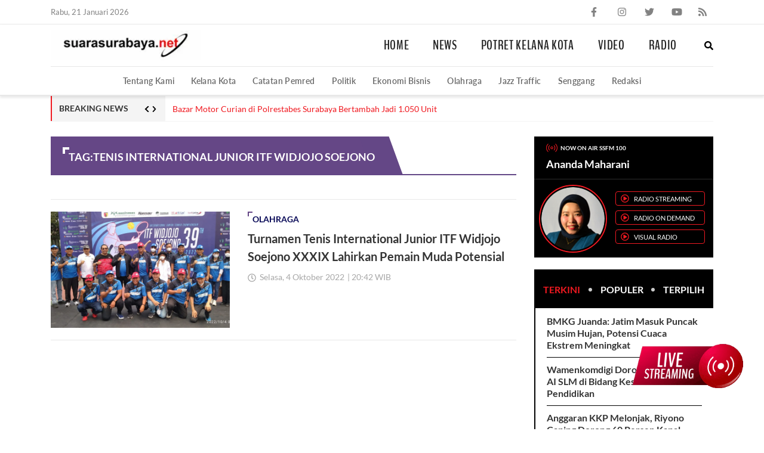

--- FILE ---
content_type: text/html; charset=UTF-8
request_url: https://www.suarasurabaya.net/tag/tenis-international-junior-itf-widjojo-soejono/
body_size: 23808
content:
<!doctype html>
<html lang="id">
<head>
	<meta charset="UTF-8">
	<meta name="viewport" content="width=device-width, initial-scale=1, minimum-scale=1">
	<link rel="profile" href="https://gmpg.org/xfn/11">
	<meta name="referrer" content="origin">

	<script data-cfasync="false" data-no-defer="1" data-no-minify="1" data-no-optimize="1">var ewww_webp_supported=!1;function check_webp_feature(A,e){var w;e=void 0!==e?e:function(){},ewww_webp_supported?e(ewww_webp_supported):((w=new Image).onload=function(){ewww_webp_supported=0<w.width&&0<w.height,e&&e(ewww_webp_supported)},w.onerror=function(){e&&e(!1)},w.src="data:image/webp;base64,"+{alpha:"UklGRkoAAABXRUJQVlA4WAoAAAAQAAAAAAAAAAAAQUxQSAwAAAARBxAR/Q9ERP8DAABWUDggGAAAABQBAJ0BKgEAAQAAAP4AAA3AAP7mtQAAAA=="}[A])}check_webp_feature("alpha");</script><script data-cfasync="false" data-no-defer="1" data-no-minify="1" data-no-optimize="1">var Arrive=function(c,w){"use strict";if(c.MutationObserver&&"undefined"!=typeof HTMLElement){var r,a=0,u=(r=HTMLElement.prototype.matches||HTMLElement.prototype.webkitMatchesSelector||HTMLElement.prototype.mozMatchesSelector||HTMLElement.prototype.msMatchesSelector,{matchesSelector:function(e,t){return e instanceof HTMLElement&&r.call(e,t)},addMethod:function(e,t,r){var a=e[t];e[t]=function(){return r.length==arguments.length?r.apply(this,arguments):"function"==typeof a?a.apply(this,arguments):void 0}},callCallbacks:function(e,t){t&&t.options.onceOnly&&1==t.firedElems.length&&(e=[e[0]]);for(var r,a=0;r=e[a];a++)r&&r.callback&&r.callback.call(r.elem,r.elem);t&&t.options.onceOnly&&1==t.firedElems.length&&t.me.unbindEventWithSelectorAndCallback.call(t.target,t.selector,t.callback)},checkChildNodesRecursively:function(e,t,r,a){for(var i,n=0;i=e[n];n++)r(i,t,a)&&a.push({callback:t.callback,elem:i}),0<i.childNodes.length&&u.checkChildNodesRecursively(i.childNodes,t,r,a)},mergeArrays:function(e,t){var r,a={};for(r in e)e.hasOwnProperty(r)&&(a[r]=e[r]);for(r in t)t.hasOwnProperty(r)&&(a[r]=t[r]);return a},toElementsArray:function(e){return e=void 0!==e&&("number"!=typeof e.length||e===c)?[e]:e}}),e=(l.prototype.addEvent=function(e,t,r,a){a={target:e,selector:t,options:r,callback:a,firedElems:[]};return this._beforeAdding&&this._beforeAdding(a),this._eventsBucket.push(a),a},l.prototype.removeEvent=function(e){for(var t,r=this._eventsBucket.length-1;t=this._eventsBucket[r];r--)e(t)&&(this._beforeRemoving&&this._beforeRemoving(t),(t=this._eventsBucket.splice(r,1))&&t.length&&(t[0].callback=null))},l.prototype.beforeAdding=function(e){this._beforeAdding=e},l.prototype.beforeRemoving=function(e){this._beforeRemoving=e},l),t=function(i,n){var o=new e,l=this,s={fireOnAttributesModification:!1};return o.beforeAdding(function(t){var e=t.target;e!==c.document&&e!==c||(e=document.getElementsByTagName("html")[0]);var r=new MutationObserver(function(e){n.call(this,e,t)}),a=i(t.options);r.observe(e,a),t.observer=r,t.me=l}),o.beforeRemoving(function(e){e.observer.disconnect()}),this.bindEvent=function(e,t,r){t=u.mergeArrays(s,t);for(var a=u.toElementsArray(this),i=0;i<a.length;i++)o.addEvent(a[i],e,t,r)},this.unbindEvent=function(){var r=u.toElementsArray(this);o.removeEvent(function(e){for(var t=0;t<r.length;t++)if(this===w||e.target===r[t])return!0;return!1})},this.unbindEventWithSelectorOrCallback=function(r){var a=u.toElementsArray(this),i=r,e="function"==typeof r?function(e){for(var t=0;t<a.length;t++)if((this===w||e.target===a[t])&&e.callback===i)return!0;return!1}:function(e){for(var t=0;t<a.length;t++)if((this===w||e.target===a[t])&&e.selector===r)return!0;return!1};o.removeEvent(e)},this.unbindEventWithSelectorAndCallback=function(r,a){var i=u.toElementsArray(this);o.removeEvent(function(e){for(var t=0;t<i.length;t++)if((this===w||e.target===i[t])&&e.selector===r&&e.callback===a)return!0;return!1})},this},i=new function(){var s={fireOnAttributesModification:!1,onceOnly:!1,existing:!1};function n(e,t,r){return!(!u.matchesSelector(e,t.selector)||(e._id===w&&(e._id=a++),-1!=t.firedElems.indexOf(e._id)))&&(t.firedElems.push(e._id),!0)}var c=(i=new t(function(e){var t={attributes:!1,childList:!0,subtree:!0};return e.fireOnAttributesModification&&(t.attributes=!0),t},function(e,i){e.forEach(function(e){var t=e.addedNodes,r=e.target,a=[];null!==t&&0<t.length?u.checkChildNodesRecursively(t,i,n,a):"attributes"===e.type&&n(r,i)&&a.push({callback:i.callback,elem:r}),u.callCallbacks(a,i)})})).bindEvent;return i.bindEvent=function(e,t,r){t=void 0===r?(r=t,s):u.mergeArrays(s,t);var a=u.toElementsArray(this);if(t.existing){for(var i=[],n=0;n<a.length;n++)for(var o=a[n].querySelectorAll(e),l=0;l<o.length;l++)i.push({callback:r,elem:o[l]});if(t.onceOnly&&i.length)return r.call(i[0].elem,i[0].elem);setTimeout(u.callCallbacks,1,i)}c.call(this,e,t,r)},i},o=new function(){var a={};function i(e,t){return u.matchesSelector(e,t.selector)}var n=(o=new t(function(){return{childList:!0,subtree:!0}},function(e,r){e.forEach(function(e){var t=e.removedNodes,e=[];null!==t&&0<t.length&&u.checkChildNodesRecursively(t,r,i,e),u.callCallbacks(e,r)})})).bindEvent;return o.bindEvent=function(e,t,r){t=void 0===r?(r=t,a):u.mergeArrays(a,t),n.call(this,e,t,r)},o};d(HTMLElement.prototype),d(NodeList.prototype),d(HTMLCollection.prototype),d(HTMLDocument.prototype),d(Window.prototype);var n={};return s(i,n,"unbindAllArrive"),s(o,n,"unbindAllLeave"),n}function l(){this._eventsBucket=[],this._beforeAdding=null,this._beforeRemoving=null}function s(e,t,r){u.addMethod(t,r,e.unbindEvent),u.addMethod(t,r,e.unbindEventWithSelectorOrCallback),u.addMethod(t,r,e.unbindEventWithSelectorAndCallback)}function d(e){e.arrive=i.bindEvent,s(i,e,"unbindArrive"),e.leave=o.bindEvent,s(o,e,"unbindLeave")}}(window,void 0),ewww_webp_supported=!1;function check_webp_feature(e,t){var r;ewww_webp_supported?t(ewww_webp_supported):((r=new Image).onload=function(){ewww_webp_supported=0<r.width&&0<r.height,t(ewww_webp_supported)},r.onerror=function(){t(!1)},r.src="data:image/webp;base64,"+{alpha:"UklGRkoAAABXRUJQVlA4WAoAAAAQAAAAAAAAAAAAQUxQSAwAAAARBxAR/Q9ERP8DAABWUDggGAAAABQBAJ0BKgEAAQAAAP4AAA3AAP7mtQAAAA==",animation:"UklGRlIAAABXRUJQVlA4WAoAAAASAAAAAAAAAAAAQU5JTQYAAAD/////AABBTk1GJgAAAAAAAAAAAAAAAAAAAGQAAABWUDhMDQAAAC8AAAAQBxAREYiI/gcA"}[e])}function ewwwLoadImages(e){if(e){for(var t=document.querySelectorAll(".batch-image img, .image-wrapper a, .ngg-pro-masonry-item a, .ngg-galleria-offscreen-seo-wrapper a"),r=0,a=t.length;r<a;r++)ewwwAttr(t[r],"data-src",t[r].getAttribute("data-webp")),ewwwAttr(t[r],"data-thumbnail",t[r].getAttribute("data-webp-thumbnail"));for(var i=document.querySelectorAll(".rev_slider ul li"),r=0,a=i.length;r<a;r++){ewwwAttr(i[r],"data-thumb",i[r].getAttribute("data-webp-thumb"));for(var n=1;n<11;)ewwwAttr(i[r],"data-param"+n,i[r].getAttribute("data-webp-param"+n)),n++}for(r=0,a=(i=document.querySelectorAll(".rev_slider img")).length;r<a;r++)ewwwAttr(i[r],"data-lazyload",i[r].getAttribute("data-webp-lazyload"));for(var o=document.querySelectorAll("div.woocommerce-product-gallery__image"),r=0,a=o.length;r<a;r++)ewwwAttr(o[r],"data-thumb",o[r].getAttribute("data-webp-thumb"))}for(var l=document.querySelectorAll("video"),r=0,a=l.length;r<a;r++)ewwwAttr(l[r],"poster",e?l[r].getAttribute("data-poster-webp"):l[r].getAttribute("data-poster-image"));for(var s,c=document.querySelectorAll("img.ewww_webp_lazy_load"),r=0,a=c.length;r<a;r++)e&&(ewwwAttr(c[r],"data-lazy-srcset",c[r].getAttribute("data-lazy-srcset-webp")),ewwwAttr(c[r],"data-srcset",c[r].getAttribute("data-srcset-webp")),ewwwAttr(c[r],"data-lazy-src",c[r].getAttribute("data-lazy-src-webp")),ewwwAttr(c[r],"data-src",c[r].getAttribute("data-src-webp")),ewwwAttr(c[r],"data-orig-file",c[r].getAttribute("data-webp-orig-file")),ewwwAttr(c[r],"data-medium-file",c[r].getAttribute("data-webp-medium-file")),ewwwAttr(c[r],"data-large-file",c[r].getAttribute("data-webp-large-file")),null!=(s=c[r].getAttribute("srcset"))&&!1!==s&&s.includes("R0lGOD")&&ewwwAttr(c[r],"src",c[r].getAttribute("data-lazy-src-webp"))),c[r].className=c[r].className.replace(/\bewww_webp_lazy_load\b/,"");for(var w=document.querySelectorAll(".ewww_webp"),r=0,a=w.length;r<a;r++)e?(ewwwAttr(w[r],"srcset",w[r].getAttribute("data-srcset-webp")),ewwwAttr(w[r],"src",w[r].getAttribute("data-src-webp")),ewwwAttr(w[r],"data-orig-file",w[r].getAttribute("data-webp-orig-file")),ewwwAttr(w[r],"data-medium-file",w[r].getAttribute("data-webp-medium-file")),ewwwAttr(w[r],"data-large-file",w[r].getAttribute("data-webp-large-file")),ewwwAttr(w[r],"data-large_image",w[r].getAttribute("data-webp-large_image")),ewwwAttr(w[r],"data-src",w[r].getAttribute("data-webp-src"))):(ewwwAttr(w[r],"srcset",w[r].getAttribute("data-srcset-img")),ewwwAttr(w[r],"src",w[r].getAttribute("data-src-img"))),w[r].className=w[r].className.replace(/\bewww_webp\b/,"ewww_webp_loaded");window.jQuery&&jQuery.fn.isotope&&jQuery.fn.imagesLoaded&&(jQuery(".fusion-posts-container-infinite").imagesLoaded(function(){jQuery(".fusion-posts-container-infinite").hasClass("isotope")&&jQuery(".fusion-posts-container-infinite").isotope()}),jQuery(".fusion-portfolio:not(.fusion-recent-works) .fusion-portfolio-wrapper").imagesLoaded(function(){jQuery(".fusion-portfolio:not(.fusion-recent-works) .fusion-portfolio-wrapper").isotope()}))}function ewwwWebPInit(e){ewwwLoadImages(e),ewwwNggLoadGalleries(e),document.arrive(".ewww_webp",function(){ewwwLoadImages(e)}),document.arrive(".ewww_webp_lazy_load",function(){ewwwLoadImages(e)}),document.arrive("videos",function(){ewwwLoadImages(e)}),"loading"==document.readyState?document.addEventListener("DOMContentLoaded",ewwwJSONParserInit):("undefined"!=typeof galleries&&ewwwNggParseGalleries(e),ewwwWooParseVariations(e))}function ewwwAttr(e,t,r){null!=r&&!1!==r&&e.setAttribute(t,r)}function ewwwJSONParserInit(){"undefined"!=typeof galleries&&check_webp_feature("alpha",ewwwNggParseGalleries),check_webp_feature("alpha",ewwwWooParseVariations)}function ewwwWooParseVariations(e){if(e)for(var t=document.querySelectorAll("form.variations_form"),r=0,a=t.length;r<a;r++){var i=t[r].getAttribute("data-product_variations"),n=!1;try{for(var o in i=JSON.parse(i))void 0!==i[o]&&void 0!==i[o].image&&(void 0!==i[o].image.src_webp&&(i[o].image.src=i[o].image.src_webp,n=!0),void 0!==i[o].image.srcset_webp&&(i[o].image.srcset=i[o].image.srcset_webp,n=!0),void 0!==i[o].image.full_src_webp&&(i[o].image.full_src=i[o].image.full_src_webp,n=!0),void 0!==i[o].image.gallery_thumbnail_src_webp&&(i[o].image.gallery_thumbnail_src=i[o].image.gallery_thumbnail_src_webp,n=!0),void 0!==i[o].image.thumb_src_webp&&(i[o].image.thumb_src=i[o].image.thumb_src_webp,n=!0));n&&ewwwAttr(t[r],"data-product_variations",JSON.stringify(i))}catch(e){}}}function ewwwNggParseGalleries(e){if(e)for(var t in galleries){var r=galleries[t];galleries[t].images_list=ewwwNggParseImageList(r.images_list)}}function ewwwNggLoadGalleries(e){e&&document.addEventListener("ngg.galleria.themeadded",function(e,t){window.ngg_galleria._create_backup=window.ngg_galleria.create,window.ngg_galleria.create=function(e,t){var r=$(e).data("id");return galleries["gallery_"+r].images_list=ewwwNggParseImageList(galleries["gallery_"+r].images_list),window.ngg_galleria._create_backup(e,t)}})}function ewwwNggParseImageList(e){for(var t in e){var r=e[t];if(void 0!==r["image-webp"]&&(e[t].image=r["image-webp"],delete e[t]["image-webp"]),void 0!==r["thumb-webp"]&&(e[t].thumb=r["thumb-webp"],delete e[t]["thumb-webp"]),void 0!==r.full_image_webp&&(e[t].full_image=r.full_image_webp,delete e[t].full_image_webp),void 0!==r.srcsets)for(var a in r.srcsets)nggSrcset=r.srcsets[a],void 0!==r.srcsets[a+"-webp"]&&(e[t].srcsets[a]=r.srcsets[a+"-webp"],delete e[t].srcsets[a+"-webp"]);if(void 0!==r.full_srcsets)for(var i in r.full_srcsets)nggFSrcset=r.full_srcsets[i],void 0!==r.full_srcsets[i+"-webp"]&&(e[t].full_srcsets[i]=r.full_srcsets[i+"-webp"],delete e[t].full_srcsets[i+"-webp"])}return e}check_webp_feature("alpha",ewwwWebPInit);</script><title>Tenis International Junior ITF Widjojo Soejono &#8211; Suara Surabaya</title>
<meta name='robots' content='max-image-preview:large' />
<link rel="alternate" type="application/rss+xml" title="Suara Surabaya &raquo; Feed" href="https://www.suarasurabaya.net/feed/" />
<link rel="alternate" type="application/rss+xml" title="Suara Surabaya &raquo; Umpan Komentar" href="https://www.suarasurabaya.net/comments/feed/" />
<link rel="alternate" type="application/rss+xml" title="Suara Surabaya &raquo; Tenis International Junior ITF Widjojo Soejono Umpan Tag" href="https://www.suarasurabaya.net/tag/tenis-international-junior-itf-widjojo-soejono/feed/" />
<script type="text/javascript">
/* <![CDATA[ */
window._wpemojiSettings = {"baseUrl":"https:\/\/s.w.org\/images\/core\/emoji\/14.0.0\/72x72\/","ext":".png","svgUrl":"https:\/\/s.w.org\/images\/core\/emoji\/14.0.0\/svg\/","svgExt":".svg","source":{"concatemoji":"https:\/\/www.suarasurabaya.net\/wp-includes\/js\/wp-emoji-release.min.js?ver=6.4.3"}};
/*! This file is auto-generated */
!function(i,n){var o,s,e;function c(e){try{var t={supportTests:e,timestamp:(new Date).valueOf()};sessionStorage.setItem(o,JSON.stringify(t))}catch(e){}}function p(e,t,n){e.clearRect(0,0,e.canvas.width,e.canvas.height),e.fillText(t,0,0);var t=new Uint32Array(e.getImageData(0,0,e.canvas.width,e.canvas.height).data),r=(e.clearRect(0,0,e.canvas.width,e.canvas.height),e.fillText(n,0,0),new Uint32Array(e.getImageData(0,0,e.canvas.width,e.canvas.height).data));return t.every(function(e,t){return e===r[t]})}function u(e,t,n){switch(t){case"flag":return n(e,"\ud83c\udff3\ufe0f\u200d\u26a7\ufe0f","\ud83c\udff3\ufe0f\u200b\u26a7\ufe0f")?!1:!n(e,"\ud83c\uddfa\ud83c\uddf3","\ud83c\uddfa\u200b\ud83c\uddf3")&&!n(e,"\ud83c\udff4\udb40\udc67\udb40\udc62\udb40\udc65\udb40\udc6e\udb40\udc67\udb40\udc7f","\ud83c\udff4\u200b\udb40\udc67\u200b\udb40\udc62\u200b\udb40\udc65\u200b\udb40\udc6e\u200b\udb40\udc67\u200b\udb40\udc7f");case"emoji":return!n(e,"\ud83e\udef1\ud83c\udffb\u200d\ud83e\udef2\ud83c\udfff","\ud83e\udef1\ud83c\udffb\u200b\ud83e\udef2\ud83c\udfff")}return!1}function f(e,t,n){var r="undefined"!=typeof WorkerGlobalScope&&self instanceof WorkerGlobalScope?new OffscreenCanvas(300,150):i.createElement("canvas"),a=r.getContext("2d",{willReadFrequently:!0}),o=(a.textBaseline="top",a.font="600 32px Arial",{});return e.forEach(function(e){o[e]=t(a,e,n)}),o}function t(e){var t=i.createElement("script");t.src=e,t.defer=!0,i.head.appendChild(t)}"undefined"!=typeof Promise&&(o="wpEmojiSettingsSupports",s=["flag","emoji"],n.supports={everything:!0,everythingExceptFlag:!0},e=new Promise(function(e){i.addEventListener("DOMContentLoaded",e,{once:!0})}),new Promise(function(t){var n=function(){try{var e=JSON.parse(sessionStorage.getItem(o));if("object"==typeof e&&"number"==typeof e.timestamp&&(new Date).valueOf()<e.timestamp+604800&&"object"==typeof e.supportTests)return e.supportTests}catch(e){}return null}();if(!n){if("undefined"!=typeof Worker&&"undefined"!=typeof OffscreenCanvas&&"undefined"!=typeof URL&&URL.createObjectURL&&"undefined"!=typeof Blob)try{var e="postMessage("+f.toString()+"("+[JSON.stringify(s),u.toString(),p.toString()].join(",")+"));",r=new Blob([e],{type:"text/javascript"}),a=new Worker(URL.createObjectURL(r),{name:"wpTestEmojiSupports"});return void(a.onmessage=function(e){c(n=e.data),a.terminate(),t(n)})}catch(e){}c(n=f(s,u,p))}t(n)}).then(function(e){for(var t in e)n.supports[t]=e[t],n.supports.everything=n.supports.everything&&n.supports[t],"flag"!==t&&(n.supports.everythingExceptFlag=n.supports.everythingExceptFlag&&n.supports[t]);n.supports.everythingExceptFlag=n.supports.everythingExceptFlag&&!n.supports.flag,n.DOMReady=!1,n.readyCallback=function(){n.DOMReady=!0}}).then(function(){return e}).then(function(){var e;n.supports.everything||(n.readyCallback(),(e=n.source||{}).concatemoji?t(e.concatemoji):e.wpemoji&&e.twemoji&&(t(e.twemoji),t(e.wpemoji)))}))}((window,document),window._wpemojiSettings);
/* ]]> */
</script>
<style id='wp-emoji-styles-inline-css' type='text/css'>

	img.wp-smiley, img.emoji {
		display: inline !important;
		border: none !important;
		box-shadow: none !important;
		height: 1em !important;
		width: 1em !important;
		margin: 0 0.07em !important;
		vertical-align: -0.1em !important;
		background: none !important;
		padding: 0 !important;
	}
</style>
<link rel="https://api.w.org/" href="https://www.suarasurabaya.net/wp-json/" /><link rel="alternate" type="application/json" href="https://www.suarasurabaya.net/wp-json/wp/v2/tags/111704" /><link rel="EditURI" type="application/rsd+xml" title="RSD" href="https://www.suarasurabaya.net/xmlrpc.php?rsd" />
<meta name="generator" content="WordPress 6.4.3" />
<script>
  window.googletag = window.googletag || {cmd: []};
  googletag.cmd.push(function() {
    googletag.defineSlot('/160553881,21986873345/Suarasurabaya/Default', [[970,250],[970,90],[728,90]], 'div-gpt-ad-leaderboard')
             .setTargeting('pos', ['Leaderboard'])
             .addService(googletag.pubads());

    googletag.pubads().enableSingleRequest();
    googletag.pubads().collapseEmptyDivs();
    googletag.pubads().setCentering(true);
    googletag.enableServices();
  });
</script><script>
  window.googletag = window.googletag || {cmd: []};
  googletag.cmd.push(function() {
    googletag.defineSlot('/160553881,21986873345/Suarasurabaya/Default', [[300,600],[300,250]], 'div-gpt-ad-mr1')
             .setTargeting('pos', ['MR1'])
             .addService(googletag.pubads());
    googletag.pubads().enableSingleRequest();
    googletag.pubads().collapseEmptyDivs();
    googletag.pubads().setCentering(true);
    googletag.enableServices();
  });
</script><script>
  window.googletag = window.googletag || {cmd: []};
  googletag.cmd.push(function() {
    googletag.defineSlot('/160553881,21986873345/Suarasurabaya/Default', [[300,250]], 'div-gpt-ad-mr2')
             .setTargeting('pos', ['MR2'])
             .addService(googletag.pubads());
    googletag.pubads().enableSingleRequest();
    googletag.pubads().collapseEmptyDivs();
    googletag.pubads().setCentering(true);
    googletag.enableServices();
  });
</script><script>
  window.googletag = window.googletag || {cmd: []};
  googletag.cmd.push(function() {
    googletag.defineSlot('/160553881,21986873345/Suarasurabaya/Default', [[728,250],[728,90],[336,280],[300,250]], 'div-gpt-ad-multibanner1')
             .setTargeting('pos', ['Multibanner1'])
             .addService(googletag.pubads());

    googletag.pubads().enableSingleRequest();
    googletag.pubads().collapseEmptyDivs();
    googletag.pubads().setCentering(true);
    googletag.enableServices();
  });
</script><!-- Google Tag Manager -->
<script>(function(w,d,s,l,i){w[l]=w[l]||[];w[l].push({'gtm.start':
new Date().getTime(),event:'gtm.js'});var f=d.getElementsByTagName(s)[0],
j=d.createElement(s),dl=l!='dataLayer'?'&l='+l:'';j.async=true;j.src=
'https://www.googletagmanager.com/gtm.js?id='+i+dl;f.parentNode.insertBefore(j,f);
})(window,document,'script','dataLayer','GTM-W4NG68Z');</script>
<!-- End Google Tag Manager -->

<script src="https://ssl.google-analytics.com/ga.js" type="text/javascript"></script>
<script type="text/javascript">
  try {
    var pageTracker = _gat._getTracker("UA-6744551-1");
    pageTracker._trackPageview();
  } 
  catch(err) {}
</script>
<script async src='https://securepubads.g.doubleclick.net/tag/js/gpt.js'></script>
<script data-ad-client="ca-pub-1876807398903530" async src="https://pagead2.googlesyndication.com/pagead/js/adsbygoogle.js"></script>
<script type="application/javascript" src="//anymind360.com/js/16199/ats.js"></script>
<style type="text/css">
    .wrapper{height:100vh;overflow:hidden;position:relative}.wrapper::before{content:"";position:absolute;width:100%;height:100%;left:0;top:0;background:#fff;z-index:97}.wrapper::after{content:"";position:absolute;width:100%;height:100%;left:0;top:0;background-image:url("[data-uri]");z-index:98;background-repeat:no-repeat;background-position:center;background-size:200px}.main-wrapper{opacity:0;transition:opacity 0.3s}@font-face{font-family:'BenchNine';src:url("https://www.suarasurabaya.net/wp-content/themes/ss/dist/fonts/BenchNine/BenchNine-Bold.woff2") format("woff2");font-weight:bold;font-style:normal;font-display:swap}@font-face{font-family:'BenchNine';src:url("https://www.suarasurabaya.net/wp-content/themes/ss/dist/fonts/BenchNine/BenchNine-Regular.woff2") format("woff2");font-weight:normal;font-style:normal;font-display:swap}@font-face{font-family:'Lato';src:url("https://www.suarasurabaya.net/wp-content/themes/ss/dist/fonts/Lato/Lato-Bold.woff2") format("woff2");font-weight:bold;font-style:normal;font-display:swap}@font-face{font-family:'Lato';src:url("https://www.suarasurabaya.net/wp-content/themes/ss/dist/fonts/Lato/Lato-Regular.woff2") format("woff2");font-weight:normal;font-style:normal;font-display:swap}@font-face{font-family:'Lato';src:url("https://www.suarasurabaya.net/wp-content/themes/ss/dist/fonts/Lato/Lato-Semibold.woff2") format("woff2");font-weight:600;font-style:normal;font-display:swap}.container{width:100%;padding-right:15px;padding-left:15px;margin-right:auto;margin-left:auto}.row{display:-ms-flexbox;display:flex;-ms-flex-wrap:wrap;flex-wrap:wrap;margin-right:-15px;margin-left:-15px}.no-gutters{margin-right:0;margin-left:0}.no-gutters>.col,.no-gutters>[class*="col-"]{padding-right:0;padding-left:0}.gap-15{margin-right:-7.5px;margin-left:-7.5px}.gap-15>.col,.gap-15>[class*="col-"]{padding-right:7.5px;padding-left:7.5px}.col-1,.col-2,.col-3,.col-4,.col-5,.col-6,.col-7,.col-8,.col-9,.col-10,.col-11,.col-12,.col,.col-auto,.col-sm-1,.col-sm-2,.col-sm-3,.col-sm-4,.col-sm-5,.col-sm-6,.col-sm-7,.col-sm-8,.col-sm-9,.col-sm-10,.col-sm-11,.col-sm-12,.col-sm,.col-sm-auto,.col-md-1,.col-md-2,.col-md-3,.col-md-4,.col-md-5,.col-md-6,.col-md-7,.col-md-8,.col-md-9,.col-md-10,.col-md-11,.col-md-12,.col-md,.col-md-auto,.col-lg-1,.col-lg-2,.col-lg-3,.col-lg-4,.col-lg-5,.col-lg-6,.col-lg-7,.col-lg-8,.col-lg-9,.col-lg-10,.col-lg-11,.col-lg-12,.col-lg,.col-lg-auto,.col-xl-1,.col-xl-2,.col-xl-3,.col-xl-4,.col-xl-5,.col-xl-6,.col-xl-7,.col-xl-8,.col-xl-9,.col-xl-10,.col-xl-11,.col-xl-12,.col-xl,.col-xl-auto{position:relative;width:100%;min-height:1px;padding-right:15px;padding-left:15px}.col{-ms-flex-preferred-size:0;flex-basis:0;-ms-flex-positive:1;flex-grow:1;max-width:100%}.col-auto{-ms-flex:0 0 auto;flex:0 0 auto;width:auto;max-width:none}.col-1{-ms-flex:0 0 8.333333%;flex:0 0 8.333333%;max-width:8.333333%}.col-2{-ms-flex:0 0 16.666667%;flex:0 0 16.666667%;max-width:16.666667%}.col-3{-ms-flex:0 0 25%;flex:0 0 25%;max-width:25%}.col-4{-ms-flex:0 0 33.333333%;flex:0 0 33.333333%;max-width:33.333333%}.col-5{-ms-flex:0 0 41.666667%;flex:0 0 41.666667%;max-width:41.666667%}.col-6{-ms-flex:0 0 50%;flex:0 0 50%;max-width:50%}.col-7{-ms-flex:0 0 58.333333%;flex:0 0 58.333333%;max-width:58.333333%}.col-8{-ms-flex:0 0 66.666667%;flex:0 0 66.666667%;max-width:66.666667%}.col-9{-ms-flex:0 0 75%;flex:0 0 75%;max-width:75%}.col-10{-ms-flex:0 0 83.333333%;flex:0 0 83.333333%;max-width:83.333333%}.col-11{-ms-flex:0 0 91.666667%;flex:0 0 91.666667%;max-width:91.666667%}.col-12{-ms-flex:0 0 100%;flex:0 0 100%;max-width:100%}@media (min-width: 576px){.col-sm{-ms-flex-preferred-size:0;flex-basis:0;-ms-flex-positive:1;flex-grow:1;max-width:100%}.col-sm-auto{-ms-flex:0 0 auto;flex:0 0 auto;width:auto;max-width:none}.col-sm-1{-ms-flex:0 0 8.333333%;flex:0 0 8.333333%;max-width:8.333333%}.col-sm-2{-ms-flex:0 0 16.666667%;flex:0 0 16.666667%;max-width:16.666667%}.col-sm-3{-ms-flex:0 0 25%;flex:0 0 25%;max-width:25%}.col-sm-4{-ms-flex:0 0 33.333333%;flex:0 0 33.333333%;max-width:33.333333%}.col-sm-5{-ms-flex:0 0 41.666667%;flex:0 0 41.666667%;max-width:41.666667%}.col-sm-6{-ms-flex:0 0 50%;flex:0 0 50%;max-width:50%}.col-sm-7{-ms-flex:0 0 58.333333%;flex:0 0 58.333333%;max-width:58.333333%}.col-sm-8{-ms-flex:0 0 66.666667%;flex:0 0 66.666667%;max-width:66.666667%}.col-sm-9{-ms-flex:0 0 75%;flex:0 0 75%;max-width:75%}.col-sm-10{-ms-flex:0 0 83.333333%;flex:0 0 83.333333%;max-width:83.333333%}.col-sm-11{-ms-flex:0 0 91.666667%;flex:0 0 91.666667%;max-width:91.666667%}.col-sm-12{-ms-flex:0 0 100%;flex:0 0 100%;max-width:100%}}@media (min-width: 768px){.container{max-width:720px}.col-md{-ms-flex-preferred-size:0;flex-basis:0;-ms-flex-positive:1;flex-grow:1;max-width:100%}.col-md-auto{-ms-flex:0 0 auto;flex:0 0 auto;width:auto;max-width:none}.col-md-1{-ms-flex:0 0 8.333333%;flex:0 0 8.333333%;max-width:8.333333%}.col-md-2{-ms-flex:0 0 16.666667%;flex:0 0 16.666667%;max-width:16.666667%}.col-md-3{-ms-flex:0 0 25%;flex:0 0 25%;max-width:25%}.col-md-4{-ms-flex:0 0 33.333333%;flex:0 0 33.333333%;max-width:33.333333%}.col-md-5{-ms-flex:0 0 41.666667%;flex:0 0 41.666667%;max-width:41.666667%}.col-md-6{-ms-flex:0 0 50%;flex:0 0 50%;max-width:50%}.col-md-7{-ms-flex:0 0 58.333333%;flex:0 0 58.333333%;max-width:58.333333%}.col-md-8{-ms-flex:0 0 66.666667%;flex:0 0 66.666667%;max-width:66.666667%}.col-md-9{-ms-flex:0 0 75%;flex:0 0 75%;max-width:75%}.col-md-10{-ms-flex:0 0 83.333333%;flex:0 0 83.333333%;max-width:83.333333%}.col-md-11{-ms-flex:0 0 91.666667%;flex:0 0 91.666667%;max-width:91.666667%}.col-md-12{-ms-flex:0 0 100%;flex:0 0 100%;max-width:100%}.gap-40{margin-right:-20px;margin-left:-20px}.gap-40>.col,.gap-40>[class*="col-"]{padding-right:20px;padding-left:20px}}@media (min-width: 992px){.container{max-width:960px}.gap-60{margin-right:-30px;margin-left:-30px}.gap-60>.col,.gap-60>[class*="col-"]{padding-right:30px;padding-left:30px}.col-lg{-ms-flex-preferred-size:0;flex-basis:0;-ms-flex-positive:1;flex-grow:1;max-width:100%}.col-lg-auto{-ms-flex:0 0 auto;flex:0 0 auto;width:auto;max-width:none}.col-lg-1{-ms-flex:0 0 8.333333%;flex:0 0 8.333333%;max-width:8.333333%}.col-lg-2{-ms-flex:0 0 16.666667%;flex:0 0 16.666667%;max-width:16.666667%}.col-lg-3{-ms-flex:0 0 25%;flex:0 0 25%;max-width:25%}.col-lg-4{-ms-flex:0 0 33.333333%;flex:0 0 33.333333%;max-width:33.333333%}.col-lg-5{-ms-flex:0 0 41.666667%;flex:0 0 41.666667%;max-width:41.666667%}.col-lg-6{-ms-flex:0 0 50%;flex:0 0 50%;max-width:50%}.col-lg-7{-ms-flex:0 0 58.333333%;flex:0 0 58.333333%;max-width:58.333333%}.col-lg-8{-ms-flex:0 0 66.666667%;flex:0 0 66.666667%;max-width:66.666667%}.col-lg-9{-ms-flex:0 0 75%;flex:0 0 75%;max-width:75%}.col-lg-10{-ms-flex:0 0 83.333333%;flex:0 0 83.333333%;max-width:83.333333%}.col-lg-11{-ms-flex:0 0 91.666667%;flex:0 0 91.666667%;max-width:91.666667%}.col-lg-12{-ms-flex:0 0 100%;flex:0 0 100%;max-width:100%}}@media (min-width: 1200px){.container{max-width:1140px}.col-xl{-ms-flex-preferred-size:0;flex-basis:0;-ms-flex-positive:1;flex-grow:1;max-width:100%}.col-xl-auto{-ms-flex:0 0 auto;flex:0 0 auto;width:auto;max-width:none}.col-xl-1{-ms-flex:0 0 8.333333%;flex:0 0 8.333333%;max-width:8.333333%}.col-xl-2{-ms-flex:0 0 16.666667%;flex:0 0 16.666667%;max-width:16.666667%}.col-xl-3{-ms-flex:0 0 25%;flex:0 0 25%;max-width:25%}.col-xl-4{-ms-flex:0 0 33.333333%;flex:0 0 33.333333%;max-width:33.333333%}.col-xl-5{-ms-flex:0 0 41.666667%;flex:0 0 41.666667%;max-width:41.666667%}.col-xl-6{-ms-flex:0 0 50%;flex:0 0 50%;max-width:50%}.col-xl-7{-ms-flex:0 0 58.333333%;flex:0 0 58.333333%;max-width:58.333333%}.col-xl-8{-ms-flex:0 0 66.666667%;flex:0 0 66.666667%;max-width:66.666667%}.col-xl-9{-ms-flex:0 0 75%;flex:0 0 75%;max-width:75%}.col-xl-10{-ms-flex:0 0 83.333333%;flex:0 0 83.333333%;max-width:83.333333%}.col-xl-11{-ms-flex:0 0 91.666667%;flex:0 0 91.666667%;max-width:91.666667%}.col-xl-12{-ms-flex:0 0 100%;flex:0 0 100%;max-width:100%}}*,*::before,*::after{box-sizing:border-box}html{font-family:sans-serif;line-height:1.15;-webkit-text-size-adjust:100%;-webkit-tap-highlight-color:rgba(0,0,0,0)}body{margin:0;line-height:1.2;font-family:"Lato",sans-serif}a{text-decoration:none;color:#343434}h1,h2,h3,h4,h5,h6{margin:0}ol,ul,dl{margin-top:0;margin-bottom:1rem}svg{overflow:hidden;vertical-align:middle;height:16px}img[data-src]:not(.fade-in){background-color:#f1f1f1}.container{width:100%;padding-right:15px;padding-left:15px;margin-right:auto;margin-left:auto}.breaking-news{border-bottom:1px solid #f4f4f4;font-size:14px}.breaking-news__title{font-weight:700;color:#343434}@media (max-width: 767px){.breaking-news__title{font-size:0}}.headline .post-title{font-size:16px}.headline .post-title a{color:#fff}.headline .post-featured .post-title{font-size:22px}@media (max-width: 767px){.headline .post-featured .post-title{font-size:22px}}.radio-box__text{z-index:1;width:100%;max-width:140px;margin-right:10px}.radio-box__text .btn{color:#fff;margin-bottom:10px;padding:6px 5px 6px 11px;font-size:10px}.radio-box__text .btn img{width:19px}.radio-box__text h4{font-size:18px;line-height:30px}.radio-box__links{padding:20px 0px 3px 30px;border-top:1px solid rgba(112,112,112,0.4)}.radio-box__links a{color:#fff;font-size:14px;margin-bottom:8px;display:flex;align-items:center;width:175px;height:28px;border:1px solid #F01A22;border-radius:4px;padding-left:8px}.radio-box__links a svg{width:14px;height:16px;fill:#f01920;margin-right:8px}.main-header{width:100%;position:relative;background:#fff;transition:all 0.3s}.main-header.header-fixed{position:fixed;z-index:99}.top-nav{border-bottom:1px solid #e8e8e8;padding:8px 0px 7px}.top-nav .container{display:flex;justify-content:space-between;align-items:center;flex-wrap:wrap}.top-nav__date{font-size:13px;color:#828282}.top-nav__social .social-item{width:25px;height:25px;margin:0 0 0 20px}.top-nav__social .social-item svg{fill:#828282}.navbar-primary{border-bottom:2px solid #e8e8e8;box-shadow:0px 3px 4px #00000017}.navbar-header{display:flex;align-items:center;padding:10px 0px;border-bottom:1px solid #e8e8e8}.navbar-toggle{display:none;cursor:pointer;line-height:0}.navbar-brand{width:263px;height:50px;display:inline-block;text-align:center}.navbar-brand img{height:100%;width:100%;object-fit:contain;object-position:left}#target-element-left{margin-left:auto}#target-element-left ul.navbar-nav{overflow:hidden}.navbar-nav{display:flex;margin-left:auto;margin-bottom:0;padding:0;list-style:none;font-family:"BenchNine",courier new,sans-serif;font-weight:bold;text-transform:uppercase;overflow:hidden}.navbar-nav .menu-item{margin:0 20px;font-size:22px;letter-spacing:0.0295454545em}.navbar-nav .menu-item a{display:block}.navbar-nav .menu-item img,.navbar-nav .menu-item amp-img{width:20px;height:15px;margin-right:5px;display:none}.navbar-nav .menu-item amp-img img{margin-right:0}.navbar-nav .menu-item a{color:#242424;transition:all 0.3s}.navbar-nav .menu-item a:hover{color:#f01920}.navbar-nav .menu-item.current-menu-item a{color:#f01920}.nav-mobile{margin-left:auto}.close-mobile{padding:15px 10px 20px;display:none;cursor:pointer}.close-mobile svg{height:25px}.navbar-search{margin-left:26px;position:relative}.navbar-search__icon{width:15px;display:block;line-height:0;cursor:pointer}.navbar-search__icon svg{max-height:15px}.navbar-search__form{display:none;position:absolute;right:-10px;top:calc(100% + 10px);padding:20px;background:#fff;border:1px solid #e8e8e8;box-shadow:0px 3px 4px #00000017;border-top:2px solid #f01920}.navbar-search__form form{display:flex}.navbar-search__form::after{content:"";position:absolute;top:-14px;border:7px solid transparent;border-bottom-color:#f01920;right:10px}.navbar-search__form input{padding:5px 10px;border:1px solid #e8e8e8}.navbar-search__form input:focus{outline:none}.navbar-search__form button{background:#000;color:#fff;border:none;font-size:14px;padding:5px 10px}.navbar-search--show .navbar-search__form{display:block}.navbar-menu .navbar-nav{padding:15px 0px 16px;font-family:"Lato",sans-serif;font-weight:600;text-transform:capitalize;justify-content:center;overflow:auto}.navbar-menu .navbar-nav .menu-item{font-size:14px;letter-spacing:0.0261538462em;margin:0 14px;white-space:nowrap}.navbar-menu .navbar-nav .menu-item a{color:#656565;transition:all 0.3s}.navbar-menu .navbar-nav .menu-item a:hover{color:#f01920}.navbar-menu .navbar-nav .menu-item:first-child{margin-left:0}.navbar-menu .navbar-nav .menu-item:last-child{margin-right:0}.navbar-menu .close-mobile{display:none}.scrolled-down{transform:translateY(-30px)}.scrolled-down .container{max-width:100%;padding:0}.scrolled-down .top-nav__social{position:absolute;bottom:20px;right:15px}.scrolled-down .navbar-brand{position:absolute;left:69px;height:35px;width:180px}.scrolled-down .navbar-menu{position:fixed;width:100%;max-width:300px;height:100vh;background-color:#fff;left:0;top:30px;opacity:0;transform:translateX(-100%);transition:transform 0.3s;z-index:99}.scrolled-down .navbar-menu .close-mobile{display:block;padding:15px 15px 0}.scrolled-down .navbar-menu .navbar-nav{flex-direction:column}.scrolled-down .navbar-menu .navbar-nav .menu-item{margin:0 15px 15px}.scrolled-down .navbar-menu.open{transform:translateX(0);opacity:1}.scrolled-down .navbar-toggle{display:block;position:absolute;margin-left:15px;left:0;bottom:27px}.scrolled-down .navbar-header{justify-content:center;padding:15px 0;border:0}.scrolled-down .navbar-header .nav-mobile{margin-left:0}.scrolled-down .navbar-search{position:absolute;left:45px;margin-left:0;bottom:27px}.scrolled-down .navbar-search__form{right:unset;left:-10px}.scrolled-down .navbar-search__form::after{right:unset;left:8px}.scrolled-down .backdrop{top:30px}.backdrop{position:fixed;height:100vh;width:100vw;top:0;left:0;background:rgba(0,0,0,0.5);z-index:1}@media (max-width: 1199px){.navbar-nav .menu-item{margin:0 20px}.navbar-menu .navbar-nav .menu-item{margin:0 10px}}@media (max-width: 991px){.navbar-brand{width:185px;height:35px}.navbar-nav .menu-item{font-size:18px;margin:0 10px}.navbar-search{margin-left:10px}.navbar-menu .navbar-nav{justify-content:flex-start}.top-nav__social .social-item{width:15px;height:24px}.scrolled-down .navbar-brand{width:130px;left:64px}.scrolled-down .navbar-toggle{bottom:22px}.scrolled-down .navbar-search{bottom:22px}.scrolled-down .top-nav__social{bottom:17px}}@media (max-width: 767px){.top-nav{display:none}.navbar-primary{box-shadow:none}.navbar-primary .container{padding:0}.navbar-header{justify-content:space-between;padding:8px 15px 7px}.navbar-header .navbar-nav{display:none}.navbar-header.mobile-responsive .navbar-nav{display:block}.navbar-header.mobile-responsive .nav-mobile{display:block;position:fixed;background:#fff;height:100vh;transform:translateX(-100%);transition:transform 0.3s;width:100%;max-width:250px;top:0;left:0;z-index:2}.navbar-header.mobile-responsive.open .nav-mobile{transform:translateX(0)}.navbar-toggle{display:block;width:15px;line-height:0}.navbar-toggle svg{max-height:14px}.navbar-brand,.navbar-brand amp-img{height:32px}.navbar-brand img,.navbar-brand amp-img img{object-position:center}.close-mobile{display:block}.navbar-nav.main-menu{left:0;z-index:100;top:0;width:100%;max-width:250px;flex-direction:column}.navbar-nav.main-menu .menu-item{padding:8px 10px;margin:0}.navbar-nav.main-menu .menu-item img,.navbar-nav.main-menu .menu-item amp-img{display:inline-block}.navbar-search{margin-left:0}.navbar-menu{padding:0 15px;background:#f9f9f9}.navbar-menu .navbar-nav{padding:12px 0px}.mobile-sidebar{width:100%;max-width:250px;background-color:#fff}}.social-wrapper{display:flex}.social-item{width:35px;height:35px;margin:0 10px}.social-item:first-child{margin-left:0}.social-item--circle{border-radius:50%;background-color:#828282;display:flex;justify-content:center;align-items:center}.social-item--circle a{line-height:0}.social-item--circle svg{fill:#fff}.social-item--circle.amp-social-share-facebook{background-image:url("[data-uri]");background-color:#fff;border:1px solid #E8E8E8;background-size:11px}.social-item--circle.amp-social-share-twitter{background-image:url("[data-uri]");background-color:#fff;border:1px solid #E8E8E8;background-size:16px}.social-item--circle.amp-social-share-whatsapp{background-image:url("[data-uri]");background-color:#fff;border:1px solid #E8E8E8;background-size:16px}.social-item--circle.amp-social-share-email{background-image:url("[data-uri]");background-color:#fff;border:1px solid #E8E8E8;background-size:16px}.social-item--fb{background-color:#fff;border:1px solid #E8E8E8}.social-item--fb svg{fill:#415FA8}.social-item--twitter{background-color:#fff;border:1px solid #E8E8E8}.social-item--twitter svg{fill:#7CC6F5}.social-item--whatsapp{background-color:#fff;border:1px solid #E8E8E8}.social-item--whatsapp svg{fill:#30BA46}.social-item--mail{background-color:#fff;border:1px solid #E8E8E8}.social-item--mail svg{fill:#2640BF}.social-item svg{height:16px}

    /*# sourceMappingURL=critical-style.min.css.map */
</style>
		<style type="text/css">
					.site-title,
			.site-description {
				position: absolute;
				clip: rect(1px, 1px, 1px, 1px);
			}
				</style>
		<!-- There is no amphtml version available for this URL. --><link rel="icon" href="https://www.suarasurabaya.net/wp-content/uploads/2020/02/iconSS.png" sizes="32x32" />
<link rel="icon" href="https://www.suarasurabaya.net/wp-content/uploads/2020/02/iconSS.png" sizes="192x192" />
<link rel="apple-touch-icon" href="https://www.suarasurabaya.net/wp-content/uploads/2020/02/iconSS.png" />
<meta name="msapplication-TileImage" content="https://www.suarasurabaya.net/wp-content/uploads/2020/02/iconSS.png" />
		<style type="text/css" id="wp-custom-css">
			.side-logo {display: none !important;}
/*
.home .headline .post:not(:last-child) {
    border-color: #D91D23;
}

.home .headline .post-featured {
    background: #D91D23;
}

.home .headline-text {
    background: #EC3036;
}

.home .headline-text .component-title--primary {
    color: #ffffff;
}

.home .headline .post-featured .post-excerpt {
    color: #ffc9cb;
}

.home .component-title--primary::before {
    border-color: #ffffff;
}
*/		</style>
		<script>
					dataLayer = [{
						"breadcrumb_detail": "Section Page",
						"content_category": "Tag",
						"tag_page": "Tenis International Junior ITF Widjojo Soejono"
					}];
				</script></head>

<body class="archive tag tag-tenis-international-junior-itf-widjojo-soejono tag-111704 wp-custom-logo hfeed elementor-default elementor-kit-507851">
<script data-cfasync="false" data-no-defer="1" data-no-minify="1" data-no-optimize="1">if(typeof ewww_webp_supported==="undefined"){var ewww_webp_supported=!1}if(ewww_webp_supported){document.body.classList.add("webp-support")}</script>

<!-- Google Tag Manager (noscript) -->
<noscript><iframe src="https://www.googletagmanager.com/ns.html?id=GTM-W4NG68Z"
height="0" width="0" style="display:none;visibility:hidden"></iframe></noscript>
<!-- End Google Tag Manager (noscript) -->
<div class="wrapper">
		
	<header id="main-header" class="main-header header-fixed">
		<div class="top-nav">
			<div class="container">
				<div class="top-nav__date">Rabu, 21 Januari 2026</div>
				<div class="social-wrapper top-nav__social">
					<span class="social-item"><a target="_blank" href="https://www.facebook.com/e100ss/"><svg xmlns="http://www.w3.org/2000/svg" viewBox="0 0 320 512"><path d="M279.14 288l14.22-92.66h-88.91v-60.13c0-25.35 12.42-50.06 52.24-50.06h40.42V6.26S260.43 0 225.36 0c-73.22 0-121.08 44.38-121.08 124.72v70.62H22.89V288h81.39v224h100.17V288z" /></svg></a></span>
<span class="social-item"><a target="_blank" href="https://www.instagram.com/suarasurabayamedia/?hl=id"><svg xmlns="http://www.w3.org/2000/svg" viewBox="0 0 448 512"><path d="M224.1 141c-63.6 0-114.9 51.3-114.9 114.9s51.3 114.9 114.9 114.9S339 319.5 339 255.9 287.7 141 224.1 141zm0 189.6c-41.1 0-74.7-33.5-74.7-74.7s33.5-74.7 74.7-74.7 74.7 33.5 74.7 74.7-33.6 74.7-74.7 74.7zm146.4-194.3c0 14.9-12 26.8-26.8 26.8-14.9 0-26.8-12-26.8-26.8s12-26.8 26.8-26.8 26.8 12 26.8 26.8zm76.1 27.2c-1.7-35.9-9.9-67.7-36.2-93.9-26.2-26.2-58-34.4-93.9-36.2-37-2.1-147.9-2.1-184.9 0-35.8 1.7-67.6 9.9-93.9 36.1s-34.4 58-36.2 93.9c-2.1 37-2.1 147.9 0 184.9 1.7 35.9 9.9 67.7 36.2 93.9s58 34.4 93.9 36.2c37 2.1 147.9 2.1 184.9 0 35.9-1.7 67.7-9.9 93.9-36.2 26.2-26.2 34.4-58 36.2-93.9 2.1-37 2.1-147.8 0-184.8zM398.8 388c-7.8 19.6-22.9 34.7-42.6 42.6-29.5 11.7-99.5 9-132.1 9s-102.7 2.6-132.1-9c-19.6-7.8-34.7-22.9-42.6-42.6-11.7-29.5-9-99.5-9-132.1s-2.6-102.7 9-132.1c7.8-19.6 22.9-34.7 42.6-42.6 29.5-11.7 99.5-9 132.1-9s102.7-2.6 132.1 9c19.6 7.8 34.7 22.9 42.6 42.6 11.7 29.5 9 99.5 9 132.1s2.7 102.7-9 132.1z" /></svg></a></span>
<span class="social-item"><a target="_blank" href="https://twitter.com/e100ss"><svg xmlns="http://www.w3.org/2000/svg" viewBox="0 0 512 512"><path d="M459.37 151.716c.325 4.548.325 9.097.325 13.645 0 138.72-105.583 298.558-298.558 298.558-59.452 0-114.68-17.219-161.137-47.106 8.447.974 16.568 1.299 25.34 1.299 49.055 0 94.213-16.568 130.274-44.832-46.132-.975-84.792-31.188-98.112-72.772 6.498.974 12.995 1.624 19.818 1.624 9.421 0 18.843-1.3 27.614-3.573-48.081-9.747-84.143-51.98-84.143-102.985v-1.299c13.969 7.797 30.214 12.67 47.431 13.319-28.264-18.843-46.781-51.005-46.781-87.391 0-19.492 5.197-37.36 14.294-52.954 51.655 63.675 129.3 105.258 216.365 109.807-1.624-7.797-2.599-15.918-2.599-24.04 0-57.828 46.782-104.934 104.934-104.934 30.213 0 57.502 12.67 76.67 33.137 23.715-4.548 46.456-13.32 66.599-25.34-7.798 24.366-24.366 44.833-46.132 57.827 21.117-2.273 41.584-8.122 60.426-16.243-14.292 20.791-32.161 39.308-52.628 54.253z" /></svg></a></span>
<span class="social-item"><a target="_blank" href="https://www.youtube.com/channel/UCBVA5QjSUukGuoWutAKyq5w"><svg xmlns="http://www.w3.org/2000/svg" viewBox="0 0 576 512"><path d="M549.655 124.083c-6.281-23.65-24.787-42.276-48.284-48.597C458.781 64 288 64 288 64S117.22 64 74.629 75.486c-23.497 6.322-42.003 24.947-48.284 48.597-11.412 42.867-11.412 132.305-11.412 132.305s0 89.438 11.412 132.305c6.281 23.65 24.787 41.5 48.284 47.821C117.22 448 288 448 288 448s170.78 0 213.371-11.486c23.497-6.321 42.003-24.171 48.284-47.821 11.412-42.867 11.412-132.305 11.412-132.305s0-89.438-11.412-132.305zm-317.51 213.508V175.185l142.739 81.205-142.739 81.201z" /></svg></a></span>
<span class="social-item"><a target="_blank" href="https://www.suarasurabaya.net/rss/"><svg xmlns="http://www.w3.org/2000/svg" viewBox="0 0 448 512"><path d="M128.081 415.959c0 35.369-28.672 64.041-64.041 64.041S0 451.328 0 415.959s28.672-64.041 64.041-64.041 64.04 28.673 64.04 64.041zm175.66 47.25c-8.354-154.6-132.185-278.587-286.95-286.95C7.656 175.765 0 183.105 0 192.253v48.069c0 8.415 6.49 15.472 14.887 16.018 111.832 7.284 201.473 96.702 208.772 208.772.547 8.397 7.604 14.887 16.018 14.887h48.069c9.149.001 16.489-7.655 15.995-16.79zm144.249.288C439.596 229.677 251.465 40.445 16.503 32.01 7.473 31.686 0 38.981 0 48.016v48.068c0 8.625 6.835 15.645 15.453 15.999 191.179 7.839 344.627 161.316 352.465 352.465.353 8.618 7.373 15.453 15.999 15.453h48.068c9.034-.001 16.329-7.474 16.005-16.504z" /></svg></a></span>
				</div>
			</div>
		</div>
		<nav class="navbar-primary">
			<div class="container">
				<div class="navbar-header mobile-responsive">
					<div class="navbar-toggle">
						<svg xmlns="http://www.w3.org/2000/svg" viewBox="0 0 448 512"><path d="M16 132h416c8.837 0 16-7.163 16-16V76c0-8.837-7.163-16-16-16H16C7.163 60 0 67.163 0 76v40c0 8.837 7.163 16 16 16zm0 160h416c8.837 0 16-7.163 16-16v-40c0-8.837-7.163-16-16-16H16c-8.837 0-16 7.163-16 16v40c0 8.837 7.163 16 16 16zm0 160h416c8.837 0 16-7.163 16-16v-40c0-8.837-7.163-16-16-16H16c-8.837 0-16 7.163-16 16v40c0 8.837 7.163 16 16 16z"/></svg>					</div>

					<a href="https://www.suarasurabaya.net/" class="navbar-brand" rel="home"><img width="276" height="55" src="[data-uri]" class="custom-logo ewww_webp" alt="Suara Surabaya" decoding="async" loading="lazy" data-src-img="https://www.suarasurabaya.net/wp-content/uploads/2021/02/cropped-cropped-LOGO-DEFAULT.jpg" data-src-webp="https://www.suarasurabaya.net/wp-content/uploads/2021/02/cropped-cropped-LOGO-DEFAULT.jpg.webp" data-eio="j" /><noscript><img width="276" height="55" src="https://www.suarasurabaya.net/wp-content/uploads/2021/02/cropped-cropped-LOGO-DEFAULT.jpg" class="custom-logo" alt="Suara Surabaya" decoding="async" loading="lazy" /></noscript></a>
					<div class="nav-mobile">
						<div class="close-mobile">
							<svg xmlns="http://www.w3.org/2000/svg" viewBox="0 0 352 512"><path d="M242.72 256l100.07-100.07c12.28-12.28 12.28-32.19 0-44.48l-22.24-22.24c-12.28-12.28-32.19-12.28-44.48 0L176 189.28 75.93 89.21c-12.28-12.28-32.19-12.28-44.48 0L9.21 111.45c-12.28 12.28-12.28 32.19 0 44.48L109.28 256 9.21 356.07c-12.28 12.28-12.28 32.19 0 44.48l22.24 22.24c12.28 12.28 32.2 12.28 44.48 0L176 322.72l100.07 100.07c12.28 12.28 32.2 12.28 44.48 0l22.24-22.24c12.28-12.28 12.28-32.19 0-44.48L242.72 256z"/></svg>						</div>
						<ul id="mobile-menu" class="navbar-nav main-menu"><li id="menu-item-110" class="menu-item menu-item-type-custom menu-item-object-custom menu-item-home menu-item-110"><a href="https://www.suarasurabaya.net/">Home</a></li>
<li id="menu-item-156" class="menu-item menu-item-type-post_type menu-item-object-page current_page_parent menu-item-156"><a href="https://www.suarasurabaya.net/news/">News</a></li>
<li id="menu-item-113" class="menu-item menu-item-type-post_type_archive menu-item-object-potret menu-item-113"><a href="https://www.suarasurabaya.net/potret-kelana-kota/">Potret Kelana Kota</a></li>
<li id="menu-item-150" class="menu-item menu-item-type-post_type_archive menu-item-object-video menu-item-150"><a href="https://www.suarasurabaya.net/video/">Video</a></li>
<li id="menu-item-151" class="menu-item menu-item-type-post_type_archive menu-item-object-insert menu-item-151"><a href="https://www.suarasurabaya.net/radio/">Radio</a></li>
</ul>					</div>

								<div class="navbar-search">
			<a class="navbar-search__icon">
				<svg xmlns="http://www.w3.org/2000/svg" viewBox="0 0 512 512"><path d="M505 442.7L405.3 343c-4.5-4.5-10.6-7-17-7H372c27.6-35.3 44-79.7 44-128C416 93.1 322.9 0 208 0S0 93.1 0 208s93.1 208 208 208c48.3 0 92.7-16.4 128-44v16.3c0 6.4 2.5 12.5 7 17l99.7 99.7c9.4 9.4 24.6 9.4 33.9 0l28.3-28.3c9.4-9.4 9.4-24.6.1-34zM208 336c-70.7 0-128-57.2-128-128 0-70.7 57.2-128 128-128 70.7 0 128 57.2 128 128 0 70.7-57.2 128-128 128z"/></svg>			</a>
			<a class="navbar-search__icon close" style="display: none">
				<svg xmlns="http://www.w3.org/2000/svg" viewBox="0 0 352 512"><path d="M242.72 256l100.07-100.07c12.28-12.28 12.28-32.19 0-44.48l-22.24-22.24c-12.28-12.28-32.19-12.28-44.48 0L176 189.28 75.93 89.21c-12.28-12.28-32.19-12.28-44.48 0L9.21 111.45c-12.28 12.28-12.28 32.19 0 44.48L109.28 256 9.21 356.07c-12.28 12.28-12.28 32.19 0 44.48l22.24 22.24c12.28 12.28 32.2 12.28 44.48 0L176 322.72l100.07 100.07c12.28 12.28 32.2 12.28 44.48 0l22.24-22.24c12.28-12.28 12.28-32.19 0-44.48L242.72 256z"/></svg>			</a>
			<div class="navbar-search__form">
				<form action="https://www.suarasurabaya.net/">
					<input type="search" value="" name="s">
					<button type="submit" value="submit">Search</button>
				</form>
			</div>
		</div>
						</div>
								<div class="navbar-menu">
					<div class="close-mobile">
						<svg xmlns="http://www.w3.org/2000/svg" viewBox="0 0 352 512"><path d="M242.72 256l100.07-100.07c12.28-12.28 12.28-32.19 0-44.48l-22.24-22.24c-12.28-12.28-32.19-12.28-44.48 0L176 189.28 75.93 89.21c-12.28-12.28-32.19-12.28-44.48 0L9.21 111.45c-12.28 12.28-12.28 32.19 0 44.48L109.28 256 9.21 356.07c-12.28 12.28-12.28 32.19 0 44.48l22.24 22.24c12.28 12.28 32.2 12.28 44.48 0L176 322.72l100.07 100.07c12.28 12.28 32.2 12.28 44.48 0l22.24-22.24c12.28-12.28 12.28-32.19 0-44.48L242.72 256z"/></svg>					</div>
					<ul id="primary-menu" class="navbar-nav sub-menu scroll-custom"><li id="menu-item-180548" class="menu-item menu-item-type-post_type menu-item-object-page menu-item-180548"><a href="https://www.suarasurabaya.net/about/">Tentang Kami</a></li>
<li id="menu-item-133379" class="menu-item menu-item-type-taxonomy menu-item-object-category menu-item-133379"><a href="https://www.suarasurabaya.net/kelanakota/">Kelana Kota</a></li>
<li id="menu-item-831955" class="menu-item menu-item-type-taxonomy menu-item-object-category menu-item-831955"><a href="https://www.suarasurabaya.net/catatan-pemred/">Catatan Pemred</a></li>
<li id="menu-item-133381" class="menu-item menu-item-type-taxonomy menu-item-object-category menu-item-133381"><a href="https://www.suarasurabaya.net/politik/">Politik</a></li>
<li id="menu-item-315291" class="menu-item menu-item-type-taxonomy menu-item-object-category menu-item-315291"><a href="https://www.suarasurabaya.net/ekonomibisnis/">Ekonomi Bisnis</a></li>
<li id="menu-item-133380" class="menu-item menu-item-type-taxonomy menu-item-object-category menu-item-133380"><a href="https://www.suarasurabaya.net/olahraga/">Olahraga</a></li>
<li id="menu-item-315293" class="menu-item menu-item-type-taxonomy menu-item-object-category menu-item-315293"><a href="https://www.suarasurabaya.net/jazztraffic/">Jazz Traffic</a></li>
<li id="menu-item-133383" class="menu-item menu-item-type-taxonomy menu-item-object-category menu-item-133383"><a href="https://www.suarasurabaya.net/senggang/">Senggang</a></li>
<li id="menu-item-508703" class="menu-item menu-item-type-post_type menu-item-object-page menu-item-508703"><a href="https://www.suarasurabaya.net/redaksi/">Redaksi</a></li>
</ul>				</div>
							</div>
		</nav>
	</header>
	
	<main class="main-wrapper">

		
		<div class="container">

							<!-- Floating Live Streaming BTN -->
				<div class="live-stream">
					<a href="https://www.suarasurabaya.net/radio/">
						<img src="https://www.suarasurabaya.net/wp-content/themes/ss/dist/img/gifdasdasd.gif" alt="">
					</a>
				</div>

				
<div class="breaking-news">
	<div class="row">
		<div class="col-auto pr-0">
			<div class="breaking-news__nav">
				<span class="breaking-news__title">
					BREAKING NEWS
					<span class="icon">
						<svg xmlns="http://www.w3.org/2000/svg" viewBox="0 0 576 512"><path d="M552 64H88c-13.255 0-24 10.745-24 24v8H24c-13.255 0-24 10.745-24 24v272c0 30.928 25.072 56 56 56h472c26.51 0 48-21.49 48-48V88c0-13.255-10.745-24-24-24zM56 400a8 8 0 0 1-8-8V144h16v248a8 8 0 0 1-8 8zm236-16H140c-6.627 0-12-5.373-12-12v-8c0-6.627 5.373-12 12-12h152c6.627 0 12 5.373 12 12v8c0 6.627-5.373 12-12 12zm208 0H348c-6.627 0-12-5.373-12-12v-8c0-6.627 5.373-12 12-12h152c6.627 0 12 5.373 12 12v8c0 6.627-5.373 12-12 12zm-208-96H140c-6.627 0-12-5.373-12-12v-8c0-6.627 5.373-12 12-12h152c6.627 0 12 5.373 12 12v8c0 6.627-5.373 12-12 12zm208 0H348c-6.627 0-12-5.373-12-12v-8c0-6.627 5.373-12 12-12h152c6.627 0 12 5.373 12 12v8c0 6.627-5.373 12-12 12zm0-96H140c-6.627 0-12-5.373-12-12v-40c0-6.627 5.373-12 12-12h360c6.627 0 12 5.373 12 12v40c0 6.627-5.373 12-12 12z"/></svg>					</span>
				</span>
				<div class="arrow">
					<span class="arrow-left" id="nav-news--left">
						<svg xmlns="http://www.w3.org/2000/svg" viewBox="0 0 320 512"><path d="M34.52 239.03L228.87 44.69c9.37-9.37 24.57-9.37 33.94 0l22.67 22.67c9.36 9.36 9.37 24.52.04 33.9L131.49 256l154.02 154.75c9.34 9.38 9.32 24.54-.04 33.9l-22.67 22.67c-9.37 9.37-24.57 9.37-33.94 0L34.52 272.97c-9.37-9.37-9.37-24.57 0-33.94z"/></svg>					</span>
					<span class="arrow-right" id="nav-news--right">
						<svg xmlns="http://www.w3.org/2000/svg" viewBox="0 0 320 512"><path d="M285.476 272.971L91.132 467.314c-9.373 9.373-24.569 9.373-33.941 0l-22.667-22.667c-9.357-9.357-9.375-24.522-.04-33.901L188.505 256 34.484 101.255c-9.335-9.379-9.317-24.544.04-33.901l22.667-22.667c9.373-9.373 24.569-9.373 33.941 0L285.475 239.03c9.373 9.372 9.373 24.568.001 33.941z"/></svg>					</span>
				</div>
			</div>
		</div>
		<div class="col pl-0">
			<div class="breaking-news__content" id="breaking-news--slider">
														<div class="breaking-news__item ">
						<a href="https://www.suarasurabaya.net/kelanakota/2026/bazar-motor-curian-di-polrestabes-surabaya-bertambah-jadi-1-050-unit/" class="limit-text line-1">Bazar Motor Curian di Polrestabes Surabaya Bertambah Jadi 1.050 Unit</a>
					</div>
														<div class="breaking-news__item ">
						<a href="https://www.suarasurabaya.net/kelanakota/2026/air-force-one-mendarat-darurat-trump-ganti-pesawat/" class="limit-text line-1">Air Force One Mendarat Darurat, Trump Ganti Pesawat</a>
					</div>
														<div class="breaking-news__item ">
						<a href="https://www.suarasurabaya.net/kelanakota/2026/eri-cahyadi-sebut-pemangkasan-beasiswa-pemuda-tangguh-karena-banyak-anak-pejabat/" class="limit-text line-1">Eri Cahyadi Sebut Pemangkasan Beasiswa Pemuda Tangguh Karena Banyak Anak Pejabat</a>
					</div>
														<div class="breaking-news__item ">
						<a href="https://www.suarasurabaya.net/kelanakota/2026/cr-v-ringsek-usai-ditabrak-truk-di-jalan-hr-muhammad-surabaya/" class="limit-text line-1">CR-V Ringsek Usai Ditabrak Truk di Jalan HR Muhammad Surabaya</a>
					</div>
														<div class="breaking-news__item ">
						<a href="https://www.suarasurabaya.net/kelanakota/2026/khofifah-tunjuk-bagus-panuntun-jadi-plt-wali-kota-madiun-usai-maidi-terjaring-kpk/" class="limit-text line-1">Khofifah Tunjuk Bagus Panuntun jadi Plt Wali Kota Madiun usai Maidi Terjaring KPK</a>
					</div>
							</div>
		</div>
	</div>
</div>


				
					<div class="component-box">
						<div class="ads-wrapper">
							<div class="ads">
								<!-- Leaderboard -->
<div id='div-gpt-ad-leaderboard'>
  <script>
    googletag.cmd.push(function() { googletag.display('div-gpt-ad-leaderboard'); });
  </script>
</div>
<!-- Leaderboard -->
							</div>
						</div>
					</div>

				
			
	<div class="row">
		<div class="col col-main-content">

		
			<div class="arsip-title">
				<div class="arsip-title__wrapper">
					<div class="component-title component-title--white">
													Tag: <span>Tenis International Junior ITF Widjojo Soejono</span>											</div>
				</div>
			</div>

			<div class="arsip-list">
				
<div id="post-586107" class="post post-586107 type-post status-publish format-standard has-post-thumbnail hentry category-olahraga tag-pelti-jawa-timur tag-persatuan-tenis-lapangan-indonesia tag-tenis-international-junior-itf-widjojo-soejono jenis-berita-transcription">
	<div class="row">
		<div class="col-auto">
			<div class="post-img">
									<a class="post-thumbnail" href="https://www.suarasurabaya.net/olahraga/2022/turnamen-tenis-international-junior-itf-widjojo-soejono-xxxix-lahirkan-pemain-muda-potensial/" target="_self">
						<img width="1600" height="900" src="[data-uri]" class="attachment-post-thumbnail size-post-thumbnail wp-post-image ewww_webp" alt="" decoding="async" fetchpriority="high"  sizes="(max-width: 1600px) 100vw, 1600px" loading="lazy" data-src-img="https://www.suarasurabaya.net/wp-content/uploads/2022/10/WhatsApp-Image-2022-10-04-at-18.28.31.jpeg" data-src-webp="https://www.suarasurabaya.net/wp-content/uploads/2022/10/WhatsApp-Image-2022-10-04-at-18.28.31.jpeg.webp" data-srcset-webp="https://www.suarasurabaya.net/wp-content/uploads/2022/10/WhatsApp-Image-2022-10-04-at-18.28.31.jpeg.webp 1600w, https://www.suarasurabaya.net/wp-content/uploads/2022/10/WhatsApp-Image-2022-10-04-at-18.28.31-300x169.jpeg.webp 300w, https://www.suarasurabaya.net/wp-content/uploads/2022/10/WhatsApp-Image-2022-10-04-at-18.28.31-1024x576.jpeg.webp 1024w, https://www.suarasurabaya.net/wp-content/uploads/2022/10/WhatsApp-Image-2022-10-04-at-18.28.31-768x432.jpeg.webp 768w, https://www.suarasurabaya.net/wp-content/uploads/2022/10/WhatsApp-Image-2022-10-04-at-18.28.31-1536x864.jpeg.webp 1536w" data-srcset-img="https://www.suarasurabaya.net/wp-content/uploads/2022/10/WhatsApp-Image-2022-10-04-at-18.28.31.jpeg 1600w, https://www.suarasurabaya.net/wp-content/uploads/2022/10/WhatsApp-Image-2022-10-04-at-18.28.31-300x169.jpeg 300w, https://www.suarasurabaya.net/wp-content/uploads/2022/10/WhatsApp-Image-2022-10-04-at-18.28.31-1024x576.jpeg 1024w, https://www.suarasurabaya.net/wp-content/uploads/2022/10/WhatsApp-Image-2022-10-04-at-18.28.31-768x432.jpeg 768w, https://www.suarasurabaya.net/wp-content/uploads/2022/10/WhatsApp-Image-2022-10-04-at-18.28.31-1536x864.jpeg 1536w" data-eio="j" /><noscript><img width="1600" height="900" src="https://www.suarasurabaya.net/wp-content/uploads/2022/10/WhatsApp-Image-2022-10-04-at-18.28.31.jpeg" class="attachment-post-thumbnail size-post-thumbnail wp-post-image" alt="" decoding="async" fetchpriority="high" srcset="https://www.suarasurabaya.net/wp-content/uploads/2022/10/WhatsApp-Image-2022-10-04-at-18.28.31.jpeg 1600w, https://www.suarasurabaya.net/wp-content/uploads/2022/10/WhatsApp-Image-2022-10-04-at-18.28.31-300x169.jpeg 300w, https://www.suarasurabaya.net/wp-content/uploads/2022/10/WhatsApp-Image-2022-10-04-at-18.28.31-1024x576.jpeg 1024w, https://www.suarasurabaya.net/wp-content/uploads/2022/10/WhatsApp-Image-2022-10-04-at-18.28.31-768x432.jpeg 768w, https://www.suarasurabaya.net/wp-content/uploads/2022/10/WhatsApp-Image-2022-10-04-at-18.28.31-1536x864.jpeg 1536w" sizes="(max-width: 1600px) 100vw, 1600px" loading="lazy" /></noscript>					</a>
							</div>
		</div>
		<div class="col">
							<div class="component-title component-title--purple component-title--sm">
					<a href="https://www.suarasurabaya.net/olahraga/"  rel="category tag">Olahraga</a>				</div>
			
			<h3 class="post-title">
				<a href="https://www.suarasurabaya.net/olahraga/2022/turnamen-tenis-international-junior-itf-widjojo-soejono-xxxix-lahirkan-pemain-muda-potensial/" rel="bookmark" target="_self">
					Turnamen Tenis International Junior ITF Widjojo Soejono XXXIX Lahirkan Pemain Muda Potensial				</a>
			</h3>

							<div class="post-date">
					<span class="post-date__icon">
						<svg xmlns="http://www.w3.org/2000/svg" viewBox="0 0 512 512"><path d="M256 8C119 8 8 119 8 256s111 248 248 248 248-111 248-248S393 8 256 8zm0 448c-110.5 0-200-89.5-200-200S145.5 56 256 56s200 89.5 200 200-89.5 200-200 200zm61.8-104.4l-84.9-61.7c-3.1-2.3-4.9-5.9-4.9-9.7V116c0-6.6 5.4-12 12-12h32c6.6 0 12 5.4 12 12v141.7l66.8 48.6c5.4 3.9 6.5 11.4 2.6 16.8L334.6 349c-3.9 5.3-11.4 6.5-16.8 2.6z"/></svg>					</span>
					<span class="date">Selasa, 4 Oktober 2022</span> <span class="time">| 20:42 WIB</span>
				</div>
					</div>
	</div>
</div>

				
			</div>

			<div class="ads-wrapper">
				<div class="ads">
					<!-- Multibanner1 -->
<div id='div-gpt-ad-multibanner1'>
  <script>
    googletag.cmd.push(function() { googletag.display('div-gpt-ad-multibanner1'); });
  </script>
</div>
<!-- Multibanner1 -->				</div>
			</div>
			
		</div>

		
<div class="col-md-auto">
	<div class="side-content">
		<div id="ss-radio-2" class="widget side-component widget_ss-radio"><div class="radio-box">
	<div class="radio-box__content">
		<div class="radio-box__text">
			<span class="btn btn-radio">
				<img src="[data-uri]" alt="" data-src-img="https://www.suarasurabaya.net/wp-content/themes/ss/dist/img/feather-radio.png" data-src-webp="https://www.suarasurabaya.net/wp-content/themes/ss/dist/img/feather-radio.png.webp" data-eio="j" class="ewww_webp"><noscript><img src="https://www.suarasurabaya.net/wp-content/themes/ss/dist/img/feather-radio.png" alt=""></noscript>
				NOW ON AIR SSFM 100
			</span>
			<h4 class="penyiar-text">
							</h4>
		</div>
	</div>
	<div class="radio-box__wrap">
		<div class="radio-box__border" >
			<div class="radio-box__img penyiar-img">
							</div>
		</div>
		<div class="radio-box__links">
			<a href="https://www.suarasurabaya.net/radio/">
				<svg xmlns="http://www.w3.org/2000/svg" viewBox="0 0 512 512"><path d="M371.7 238l-176-107c-15.8-8.8-35.7 2.5-35.7 21v208c0 18.4 19.8 29.8 35.7 21l176-101c16.4-9.1 16.4-32.8 0-42zM504 256C504 119 393 8 256 8S8 119 8 256s111 248 248 248 248-111 248-248zm-448 0c0-110.5 89.5-200 200-200s200 89.5 200 200-89.5 200-200 200S56 366.5 56 256z"/></svg>				RADIO STREAMING
			</a>
			<a href="https://www.suarasurabaya.net/radio/">
				<svg xmlns="http://www.w3.org/2000/svg" viewBox="0 0 512 512"><path d="M371.7 238l-176-107c-15.8-8.8-35.7 2.5-35.7 21v208c0 18.4 19.8 29.8 35.7 21l176-101c16.4-9.1 16.4-32.8 0-42zM504 256C504 119 393 8 256 8S8 119 8 256s111 248 248 248 248-111 248-248zm-448 0c0-110.5 89.5-200 200-200s200 89.5 200 200-89.5 200-200 200S56 366.5 56 256z"/></svg>				RADIO ON DEMAND
			</a>
			<a href="https://www.suarasurabaya.net/visualradio">
				<svg xmlns="http://www.w3.org/2000/svg" viewBox="0 0 512 512"><path d="M371.7 238l-176-107c-15.8-8.8-35.7 2.5-35.7 21v208c0 18.4 19.8 29.8 35.7 21l176-101c16.4-9.1 16.4-32.8 0-42zM504 256C504 119 393 8 256 8S8 119 8 256s111 248 248 248 248-111 248-248zm-448 0c0-110.5 89.5-200 200-200s200 89.5 200 200-89.5 200-200 200S56 366.5 56 256z"/></svg>				VISUAL RADIO
			</a>
		</div>
	</div>
</div>
</div><div id="ss-rectangle-1-2" class="widget side-component widget_ss-rectangle-1">
<div class="ads-wrapper">
	<div class="ads">
		<!-- MR1 -->
<div id='div-gpt-ad-mr1'>
  <script>
    googletag.cmd.push(function() { googletag.display('div-gpt-ad-mr1'); });
  </script>
</div>
<!-- MR1 -->
	</div>
</div>
</div><div id="ss-terkini-3" class="widget side-component widget_ss-terkini">
<div class="terkini">
	<div class="post-nav post-nav--v2 js-tab" data-for="terkini">
		<span class="post-nav__item tab-nav active" data-order="1">TERKINI</span>
		<span class="post-nav__item tab-nav" data-order="2">POPULER</span>
		<span class="post-nav__item tab-nav" data-order="3">TERPILIH</span>
	</div>

	<div id="terkini">
		<div class="tab-content tab-content--v2 hide show" data-order="1">
							
					
					
					<div class="post post-sm">
						<h3 class="post-title">
							<a href="https://www.suarasurabaya.net/kelanakota/2026/bmkg-juanda-jatim-masuk-puncak-musim-hujan-potensi-cuaca-ekstrem-meningkat/" target="_self">BMKG Juanda: Jatim Masuk Puncak Musim Hujan, Potensi Cuaca Ekstrem Meningkat</a>
						</h3>
					</div>

				
					
					
					<div class="post post-sm">
						<h3 class="post-title">
							<a href="https://www.suarasurabaya.net/ekonomibisnis/2026/wamenkomdigi-dorong-penggunaan-ai-slm-di-bidang-kesehatan-dan-pendidikan/" target="_self">Wamenkomdigi Dorong Penggunaan AI SLM di Bidang Kesehatan dan Pendidikan</a>
						</h3>
					</div>

				
					
					
					<div class="post post-sm">
						<h3 class="post-title">
							<a href="https://www.suarasurabaya.net/ekonomibisnis/2026/anggaran-kkp-melonjak-riyono-caping-dorong-60-persen-kapal-baru-untuk-nelayan-kecil/" target="_self">Anggaran KKP Melonjak, Riyono Caping Dorong 60 Persen Kapal Baru untuk Nelayan Kecil</a>
						</h3>
					</div>

				
					
					
					<div class="post post-sm">
						<h3 class="post-title">
							<a href="https://www.suarasurabaya.net/kelanakota/2026/pengambilan-barang-bukti-motor-curian-di-polrestabes-surabaya-tetap-bisa-dilakukan-setelah-bazar/" target="_self">Pengambilan Barang Bukti Motor Curian di Polrestabes Surabaya Tetap Bisa Dilakukan setelah Bazar</a>
						</h3>
					</div>

				
					
					
					<div class="post post-sm">
						<h3 class="post-title">
							<a href="https://www.suarasurabaya.net/kelanakota/2026/update-banjir-pekalongan-kai-daop-8-surabaya-batalkan-dua-perjalanan/" target="_self">Update Banjir Pekalongan: KAI Daop 8 Surabaya Batalkan Dua Perjalanan</a>
						</h3>
					</div>

													</div>

		<div class="tab-content tab-content--v2 hide" data-order="2">
							
					
					
					<div class="post post-sm">
						<h3 class="post-title">
							<a href="https://www.suarasurabaya.net/kelanakota/2026/cek-apa-ada-motor-anda-polrestabes-surabaya-kembalikan-ratusan-motor-curian-mulai-21-januari/" target="_self">Cek Apa Ada Motor Anda! Polrestabes Surabaya Kembalikan Ratusan Motor Curian Mulai 21 Januari</a>
						</h3>
													<span class="post-date">
								dibaca 25886 kali
							</span>
											</div>

				
					
					
					<div class="post post-sm">
						<h3 class="post-title">
							<a href="https://www.suarasurabaya.net/kelanakota/2026/melanggar-perda-pemkot-surabaya-minta-warga-tak-beri-upah-supeltas/" target="_self">Melanggar Perda, Pemkot Surabaya Minta Warga Tak Beri Upah Supeltas</a>
						</h3>
													<span class="post-date">
								dibaca 20158 kali
							</span>
											</div>

				
					
					
					<div class="post post-sm">
						<h3 class="post-title">
							<a href="https://www.suarasurabaya.net/kelanakota/2026/satgas-premanisme-kota-surabaya-sudah-terima-8-aduan-salah-satunya-pungli/" target="_self">Satgas Premanisme Kota Surabaya Sudah Terima 8 Aduan, Salah Satunya Pungli</a>
						</h3>
													<span class="post-date">
								dibaca 14313 kali
							</span>
											</div>

				
					
					
					<div class="post post-sm">
						<h3 class="post-title">
							<a href="https://www.suarasurabaya.net/kelanakota/2026/pemotor-dan-penumpangnya-tewas-usai-jatuh-tergelincir-dan-tertabrak-truk-tronton-di-arteri-porong/" target="_self">Pemotor dan Penumpangnya Tewas Usai Jatuh Tergelincir dan Tertabrak Truk Tronton di Arteri Porong</a>
						</h3>
													<span class="post-date">
								dibaca 8566 kali
							</span>
											</div>

				
					
					
					<div class="post post-sm">
						<h3 class="post-title">
							<a href="https://www.suarasurabaya.net/kelanakota/2026/rocky-gerung-hingga-risma-kunjungi-mangrove-gunung-anyar-surabaya-tanam-pohon-bersama/" target="_self">Rocky Gerung hingga Risma Kunjungi Mangrove Gunung Anyar Surabaya, Tanam Pohon Bersama</a>
						</h3>
													<span class="post-date">
								dibaca 6189 kali
							</span>
											</div>

													</div>

		<div class="tab-content tab-content--v2 hide" data-order="3">
							
					
					
					<div class="post post-sm">
						<h3 class="post-title">
							<a href="https://www.suarasurabaya.net/ekonomibisnis/2026/wamenkomdigi-dorong-penggunaan-ai-slm-di-bidang-kesehatan-dan-pendidikan/" target="_self">Wamenkomdigi Dorong Penggunaan AI SLM di Bidang Kesehatan dan Pendidikan</a>
						</h3>
						<span class="post-date">
							hari ini						</span>
					</div>

				
					
					
					<div class="post post-sm">
						<h3 class="post-title">
							<a href="https://www.suarasurabaya.net/ekonomibisnis/2026/anggaran-kkp-melonjak-riyono-caping-dorong-60-persen-kapal-baru-untuk-nelayan-kecil/" target="_self">Anggaran KKP Melonjak, Riyono Caping Dorong 60 Persen Kapal Baru untuk Nelayan Kecil</a>
						</h3>
						<span class="post-date">
							hari ini						</span>
					</div>

				
					
					
					<div class="post post-sm">
						<h3 class="post-title">
							<a href="https://www.suarasurabaya.net/kelanakota/2026/pengambilan-barang-bukti-motor-curian-di-polrestabes-surabaya-tetap-bisa-dilakukan-setelah-bazar/" target="_self">Pengambilan Barang Bukti Motor Curian di Polrestabes Surabaya Tetap Bisa Dilakukan setelah Bazar</a>
						</h3>
						<span class="post-date">
							hari ini						</span>
					</div>

				
					
					
					<div class="post post-sm">
						<h3 class="post-title">
							<a href="https://www.suarasurabaya.net/kelanakota/2026/update-banjir-pekalongan-kai-daop-8-surabaya-batalkan-dua-perjalanan/" target="_self">Update Banjir Pekalongan: KAI Daop 8 Surabaya Batalkan Dua Perjalanan</a>
						</h3>
						<span class="post-date">
							hari ini						</span>
					</div>

				
					
					
					<div class="post post-sm">
						<h3 class="post-title">
							<a href="https://www.suarasurabaya.net/kelanakota/2026/menhaj-prinsip-istithaah-diterapkan-untuk-menjamin-keselamatan-jemaah/" target="_self">Menhaj: Prinsip <i>Istithaah</i> Diterapkan untuk Menjamin Keselamatan Jemaah</a>
						</h3>
						<span class="post-date">
							hari ini						</span>
					</div>

													</div>
	</div>
</div></div><div id="ss-potret-netter-2" class="widget side-component widget_ss-potret-netter"><div class="component-title component-title--sm component-title--primary">Potret Netter<a href="https://www.suarasurabaya.net/potret-netter/" class="title-link">Selengkapnya</a></div>

	
	
		<div class="potret-netter">
			<div class="potret-netter--thumb">
				<a href="https://www.suarasurabaya.net/potret-netter/kebakaran-rumah-di-pengampon-surabaya/">
					<img width="1200" height="1600" src="[data-uri]" class="attachment-archive size-archive wp-post-image ewww_webp" alt="" decoding="async" loading="lazy"  sizes="(max-width: 1200px) 100vw, 1200px" data-src-img="https://www.suarasurabaya.net/wp-content/uploads/2026/01/260106074024_2.jpeg" data-src-webp="https://www.suarasurabaya.net/wp-content/uploads/2026/01/260106074024_2.jpeg.webp" data-srcset-webp="https://www.suarasurabaya.net/wp-content/uploads/2026/01/260106074024_2.jpeg.webp 1200w, https://www.suarasurabaya.net/wp-content/uploads/2026/01/260106074024_2-225x300.jpeg.webp 225w, https://www.suarasurabaya.net/wp-content/uploads/2026/01/260106074024_2-768x1024.jpeg.webp 768w, https://www.suarasurabaya.net/wp-content/uploads/2026/01/260106074024_2-1152x1536.jpeg.webp 1152w" data-srcset-img="https://www.suarasurabaya.net/wp-content/uploads/2026/01/260106074024_2.jpeg 1200w, https://www.suarasurabaya.net/wp-content/uploads/2026/01/260106074024_2-225x300.jpeg 225w, https://www.suarasurabaya.net/wp-content/uploads/2026/01/260106074024_2-768x1024.jpeg 768w, https://www.suarasurabaya.net/wp-content/uploads/2026/01/260106074024_2-1152x1536.jpeg 1152w" data-eio="j" /><noscript><img width="1200" height="1600" src="https://www.suarasurabaya.net/wp-content/uploads/2026/01/260106074024_2.jpeg" class="attachment-archive size-archive wp-post-image" alt="" decoding="async" loading="lazy" srcset="https://www.suarasurabaya.net/wp-content/uploads/2026/01/260106074024_2.jpeg 1200w, https://www.suarasurabaya.net/wp-content/uploads/2026/01/260106074024_2-225x300.jpeg 225w, https://www.suarasurabaya.net/wp-content/uploads/2026/01/260106074024_2-768x1024.jpeg 768w, https://www.suarasurabaya.net/wp-content/uploads/2026/01/260106074024_2-1152x1536.jpeg 1152w" sizes="(max-width: 1200px) 100vw, 1200px" /></noscript>				</a>
			</div>

			<div class="tab-content">
				<div class="post post-featured">
					<div class="post-author">
						Dinas Pemadam Kebakaran dan Penyelamatan (DPKP) Kota Surabaya					</div>
					<h3 class="post-title">
						<a href="https://www.suarasurabaya.net/potret-netter/kebakaran-rumah-di-pengampon-surabaya/">Kebakaran Rumah di Pengampon Surabaya</a>
					</h3>
					<div class="post-date">
						Selasa, 6 Januari 2026					</div>
				</div>

	

	
	
		<div class="post post-sm">
			<div class="row gap-15">
				<div class="col-auto">
					<div class="post-img">
						<a href="https://www.suarasurabaya.net/potret-netter/perpaduan-macet-dan-banjir-di-kawasan-banyuurip-simo/">
							<img width="150" height="150" src="[data-uri]" class="attachment-thumbnail size-thumbnail wp-post-image ewww_webp" alt="" decoding="async" loading="lazy" data-src-img="https://www.suarasurabaya.net/wp-content/uploads/2025/11/G4_D5gUboAA-8V_-150x150.jpg" data-src-webp="https://www.suarasurabaya.net/wp-content/uploads/2025/11/G4_D5gUboAA-8V_-150x150.jpg.webp" data-eio="j" /><noscript><img width="150" height="150" src="https://www.suarasurabaya.net/wp-content/uploads/2025/11/G4_D5gUboAA-8V_-150x150.jpg" class="attachment-thumbnail size-thumbnail wp-post-image" alt="" decoding="async" loading="lazy" /></noscript>						</a>
					</div>
				</div>
				<div class="col">
					<div class="post-author">
						Alfie					</div>
					<h3 class="post-title">
						<a href="https://www.suarasurabaya.net/potret-netter/perpaduan-macet-dan-banjir-di-kawasan-banyuurip-simo/">Perpaduan Macet dan Banjir di Kawasan Banyuurip-Simo</a>
					</h3>
					<div class="post-date">
						Rabu, 5 November 2025					</div>
				</div>
			</div>
		</div>

	

	
	
		<div class="post post-sm">
			<div class="row gap-15">
				<div class="col-auto">
					<div class="post-img">
						<a href="https://www.suarasurabaya.net/potret-netter/banjir-menggenangi-sidosermo-4/">
							<img width="150" height="150" src="[data-uri]" class="attachment-thumbnail size-thumbnail wp-post-image ewww_webp" alt="" decoding="async" loading="lazy" data-src-img="https://www.suarasurabaya.net/wp-content/uploads/2025/11/G4-l0g4bYAAmt6L-150x150.jpg" data-src-webp="https://www.suarasurabaya.net/wp-content/uploads/2025/11/G4-l0g4bYAAmt6L-150x150.jpg.webp" data-eio="j" /><noscript><img width="150" height="150" src="https://www.suarasurabaya.net/wp-content/uploads/2025/11/G4-l0g4bYAAmt6L-150x150.jpg" class="attachment-thumbnail size-thumbnail wp-post-image" alt="" decoding="async" loading="lazy" /></noscript>						</a>
					</div>
				</div>
				<div class="col">
					<div class="post-author">
						Murdi					</div>
					<h3 class="post-title">
						<a href="https://www.suarasurabaya.net/potret-netter/banjir-menggenangi-sidosermo-4/">Banjir Menggenangi Sidosermo 4</a>
					</h3>
					<div class="post-date">
						Rabu, 5 November 2025					</div>
				</div>
			</div>
		</div>

	

	
	
		<div class="post post-sm">
			<div class="row gap-15">
				<div class="col-auto">
					<div class="post-img">
						<a href="https://www.suarasurabaya.net/potret-netter/kecelakaan-bus-vs-truk-gandeng-di-jembatan-suramadu/">
							<img width="150" height="150" src="[data-uri]" class="attachment-thumbnail size-thumbnail wp-post-image ewww_webp" alt="" decoding="async" loading="lazy" data-src-img="https://www.suarasurabaya.net/wp-content/uploads/2025/10/251030054936_foto-150x150.jpeg" data-src-webp="https://www.suarasurabaya.net/wp-content/uploads/2025/10/251030054936_foto-150x150.jpeg.webp" data-eio="j" /><noscript><img width="150" height="150" src="https://www.suarasurabaya.net/wp-content/uploads/2025/10/251030054936_foto-150x150.jpeg" class="attachment-thumbnail size-thumbnail wp-post-image" alt="" decoding="async" loading="lazy" /></noscript>						</a>
					</div>
				</div>
				<div class="col">
					<div class="post-author">
						Ipda Jauhari					</div>
					<h3 class="post-title">
						<a href="https://www.suarasurabaya.net/potret-netter/kecelakaan-bus-vs-truk-gandeng-di-jembatan-suramadu/">Kecelakaan Bus Vs Truk Gandeng di Jembatan Suramadu</a>
					</h3>
					<div class="post-date">
						Kamis, 30 Oktober 2025					</div>
				</div>
			</div>
		</div>

	

	</div>
</div>
</div><div id="ss-weather-3" class="widget side-component widget_ss-weather">
<div class="weather">
	<img src="[data-uri]" alt="" class="weather-bg ewww_webp" loading="lazy" data-src-img="https://www.suarasurabaya.net/wp-content/themes/ss/dist/img/weather-bg.png" data-src-webp="https://www.suarasurabaya.net/wp-content/themes/ss/dist/img/weather-bg.png.webp" data-eio="j"><noscript><img src="https://www.suarasurabaya.net/wp-content/themes/ss/dist/img/weather-bg.png" alt="" class="weather-bg" loading="lazy"></noscript>
	<div class="weather-content">
		<div class="weather-place">Surabaya</div>
		<div class="weather-date">Rabu, 21 Januari 2026</div>
		<div class="weather-deg">
			<img src="[data-uri]" alt="" loading="lazy" data-src-img="https://www.suarasurabaya.net/wp-content/themes/ss/dist/img/Icon-weather.png" data-src-webp="https://www.suarasurabaya.net/wp-content/themes/ss/dist/img/Icon-weather.png.webp" data-eio="j" class="ewww_webp"><noscript><img src="https://www.suarasurabaya.net/wp-content/themes/ss/dist/img/Icon-weather.png" alt="" loading="lazy"></noscript>
			<span>
									28<sup>o</sup>
							</span>
		</div>
	</div>
</div>
</div><div id="ss-rectangle-2-2" class="widget side-component widget_ss-rectangle-2">
<div class="ads-wrapper">
	<div class="ads">
		<!-- MR2 -->
<div id='div-gpt-ad-mr2'>
  <script>
    googletag.cmd.push(function() { googletag.display('div-gpt-ad-mr2'); });
  </script>
</div>
<!-- MR2 -->	</div>
</div>
</div><div id="ss-category-12" class="widget side-component widget_ss-category"><div class="component-title component-title--sm component-title--primary">Infografis<a href="https://www.suarasurabaya.net/info-grafis/" class="title-link">Selengkapnya</a></div>
<div class="potret-netter">
	<div class="tab-content">
											<div class="post post-sm">
				<div class="row gap-20">
					<div class="col-auto">
						<div class="post-img">
							<a href="https://www.suarasurabaya.net/info-grafis/2026/peran-orang-tua-kenali-dan-cegah-child-grooming/" target="_self">
								<img width="150" height="150" src="[data-uri]" class="attachment-thumbnail size-thumbnail wp-post-image ewww_webp" alt="" decoding="async" loading="lazy" data-src-img="https://www.suarasurabaya.net/wp-content/uploads/2026/01/THUMB-SSNET-1-150x150.jpg" data-src-webp="https://www.suarasurabaya.net/wp-content/uploads/2026/01/THUMB-SSNET-1-150x150.jpg.webp" data-eio="j" /><noscript><img width="150" height="150" src="https://www.suarasurabaya.net/wp-content/uploads/2026/01/THUMB-SSNET-1-150x150.jpg" class="attachment-thumbnail size-thumbnail wp-post-image" alt="" decoding="async" loading="lazy" /></noscript>							</a>
						</div>
					</div>
					<div class="col">
						<h3 class="post-title">
							<a href="https://www.suarasurabaya.net/info-grafis/2026/peran-orang-tua-kenali-dan-cegah-child-grooming/" target="_self">Peran Orang Tua, Kenali dan Cegah Child Grooming</a>
						</h3>
					</div>
				</div>
			</div>
											<div class="post post-sm">
				<div class="row gap-20">
					<div class="col-auto">
						<div class="post-img">
							<a href="https://www.suarasurabaya.net/info-grafis/2026/pengakses-suara-surabaya-setuju-perokok-itu-redflag-besar/" target="_self">
								<img width="150" height="150" src="[data-uri]" class="attachment-thumbnail size-thumbnail wp-post-image ewww_webp" alt="" decoding="async" loading="lazy" data-src-img="https://www.suarasurabaya.net/wp-content/uploads/2026/01/THUMB-SSNET-150x150.jpg" data-src-webp="https://www.suarasurabaya.net/wp-content/uploads/2026/01/THUMB-SSNET-150x150.jpg.webp" data-eio="j" /><noscript><img width="150" height="150" src="https://www.suarasurabaya.net/wp-content/uploads/2026/01/THUMB-SSNET-150x150.jpg" class="attachment-thumbnail size-thumbnail wp-post-image" alt="" decoding="async" loading="lazy" /></noscript>							</a>
						</div>
					</div>
					<div class="col">
						<h3 class="post-title">
							<a href="https://www.suarasurabaya.net/info-grafis/2026/pengakses-suara-surabaya-setuju-perokok-itu-redflag-besar/" target="_self">Pengakses Suara Surabaya Setuju Perokok itu Redflag Besar</a>
						</h3>
					</div>
				</div>
			</div>
											<div class="post post-sm">
				<div class="row gap-20">
					<div class="col-auto">
						<div class="post-img">
							<a href="https://www.suarasurabaya.net/info-grafis/2026/daftar-pemenang-golden-globe-awards-2026/" target="_self">
								<img width="150" height="150" src="[data-uri]" class="attachment-thumbnail size-thumbnail wp-post-image ewww_webp" alt="" decoding="async" loading="lazy" data-src-img="https://www.suarasurabaya.net/wp-content/uploads/2026/01/thumb-150x150.png" data-src-webp="https://www.suarasurabaya.net/wp-content/uploads/2026/01/thumb-150x150.png.webp" data-eio="j" /><noscript><img width="150" height="150" src="https://www.suarasurabaya.net/wp-content/uploads/2026/01/thumb-150x150.png" class="attachment-thumbnail size-thumbnail wp-post-image" alt="" decoding="async" loading="lazy" /></noscript>							</a>
						</div>
					</div>
					<div class="col">
						<h3 class="post-title">
							<a href="https://www.suarasurabaya.net/info-grafis/2026/daftar-pemenang-golden-globe-awards-2026/" target="_self">Daftar Pemenang Golden Globe Awards 2026</a>
						</h3>
					</div>
				</div>
			</div>
											<div class="post post-sm">
				<div class="row gap-20">
					<div class="col-auto">
						<div class="post-img">
							<a href="https://www.suarasurabaya.net/info-grafis/2025/respons-sejumlah-partai-soal-usulan-kepala-daerah-dipilih-dprd/" target="_self">
								<img width="150" height="150" src="[data-uri]" class="attachment-thumbnail size-thumbnail wp-post-image ewww_webp" alt="" decoding="async" loading="lazy" data-src-img="https://www.suarasurabaya.net/wp-content/uploads/2025/12/THUMB-5-1-150x150.jpg" data-src-webp="https://www.suarasurabaya.net/wp-content/uploads/2025/12/THUMB-5-1-150x150.jpg.webp" data-eio="j" /><noscript><img width="150" height="150" src="https://www.suarasurabaya.net/wp-content/uploads/2025/12/THUMB-5-1-150x150.jpg" class="attachment-thumbnail size-thumbnail wp-post-image" alt="" decoding="async" loading="lazy" /></noscript>							</a>
						</div>
					</div>
					<div class="col">
						<h3 class="post-title">
							<a href="https://www.suarasurabaya.net/info-grafis/2025/respons-sejumlah-partai-soal-usulan-kepala-daerah-dipilih-dprd/" target="_self">Respons Sejumlah Partai Soal Usulan Kepala Daerah Dipilih DPRD</a>
						</h3>
					</div>
				</div>
			</div>
			</div>
</div>
</div><div id="media_image-6" class="widget side-component widget_media_image"><div class="component-title component-title--sm component-title--primary">Kurs</div><a href="https://www.suarasurabaya.net/kurs/" class="ads-wrapper"><img width="300" height="222" src="https://www.suarasurabaya.net/wp-content/uploads/2020/02/nilai-tukar.png" class="image wp-image-321759  attachment-full size-full" alt="" style="max-width: 100%; height: auto;" title="nilai" decoding="async" loading="lazy" /></a></div>	</div>
</div>
	</div>


		</div>
	</main>

	<footer>
		<div class="main-footer">
			<div class="container">
				<div class="footer-logo">
					<div class="main-logo">
						<img src="[data-uri]" alt="" loading="lazy" data-src-img="https://www.suarasurabaya.net/wp-content/themes/ss/dist/img/logo-surabaya-white.png" data-src-webp="https://www.suarasurabaya.net/wp-content/themes/ss/dist/img/logo-surabaya-white.png.webp" data-eio="j" class="ewww_webp"><noscript><img src="https://www.suarasurabaya.net/wp-content/themes/ss/dist/img/logo-surabaya-white.png" alt="" loading="lazy"></noscript>
					</div>
					<div class="side-logo">
						<a href="http://www.julajuli.com/rubrik/arsipscg" target="_blank"><img src="[data-uri]" alt="" loading="lazy" data-src-img="https://www.suarasurabaya.net/wp-content/themes/ss/dist/img/logo-scg-white.png" data-src-webp="https://www.suarasurabaya.net/wp-content/themes/ss/dist/img/logo-scg-white.png.webp" data-eio="j" class="ewww_webp"><noscript><img src="https://www.suarasurabaya.net/wp-content/themes/ss/dist/img/logo-scg-white.png" alt="" loading="lazy"></noscript></a>
						<a href="http://www.sheradiofm.com/" target="_blank"><img src="[data-uri]" alt="" loading="lazy" data-src-img="https://www.suarasurabaya.net/wp-content/themes/ss/dist/img/logo-she-white.png" data-src-webp="https://www.suarasurabaya.net/wp-content/themes/ss/dist/img/logo-she-white.png.webp" data-eio="j" class="ewww_webp"><noscript><img src="https://www.suarasurabaya.net/wp-content/themes/ss/dist/img/logo-she-white.png" alt="" loading="lazy"></noscript></a>
					</div>
				</div>
				<div class="row">
					<div class="col-lg-4">
						<div class="footer-info">
	<p>PT RADIO FISKARIA JAYA SUARA SURABAYA, Suara Surabaya Media
www.suarasurabaya.net adalah portal berita yang berdiri sejak tahun 1999, bagian dari Suara Surabaya Media yang lahir sejak 11 Juni 1983</p>

			<div class="social-wrapper">
			<span class="social-item social-item--circle"><a target="_blank" href="https://www.facebook.com/e100ss/"><svg xmlns="http://www.w3.org/2000/svg" viewBox="0 0 320 512"><path d="M279.14 288l14.22-92.66h-88.91v-60.13c0-25.35 12.42-50.06 52.24-50.06h40.42V6.26S260.43 0 225.36 0c-73.22 0-121.08 44.38-121.08 124.72v70.62H22.89V288h81.39v224h100.17V288z" /></svg></a></span>
<span class="social-item social-item--circle"><a target="_blank" href="https://www.instagram.com/suarasurabayamedia/?hl=id"><svg xmlns="http://www.w3.org/2000/svg" viewBox="0 0 448 512"><path d="M224.1 141c-63.6 0-114.9 51.3-114.9 114.9s51.3 114.9 114.9 114.9S339 319.5 339 255.9 287.7 141 224.1 141zm0 189.6c-41.1 0-74.7-33.5-74.7-74.7s33.5-74.7 74.7-74.7 74.7 33.5 74.7 74.7-33.6 74.7-74.7 74.7zm146.4-194.3c0 14.9-12 26.8-26.8 26.8-14.9 0-26.8-12-26.8-26.8s12-26.8 26.8-26.8 26.8 12 26.8 26.8zm76.1 27.2c-1.7-35.9-9.9-67.7-36.2-93.9-26.2-26.2-58-34.4-93.9-36.2-37-2.1-147.9-2.1-184.9 0-35.8 1.7-67.6 9.9-93.9 36.1s-34.4 58-36.2 93.9c-2.1 37-2.1 147.9 0 184.9 1.7 35.9 9.9 67.7 36.2 93.9s58 34.4 93.9 36.2c37 2.1 147.9 2.1 184.9 0 35.9-1.7 67.7-9.9 93.9-36.2 26.2-26.2 34.4-58 36.2-93.9 2.1-37 2.1-147.8 0-184.8zM398.8 388c-7.8 19.6-22.9 34.7-42.6 42.6-29.5 11.7-99.5 9-132.1 9s-102.7 2.6-132.1-9c-19.6-7.8-34.7-22.9-42.6-42.6-11.7-29.5-9-99.5-9-132.1s-2.6-102.7 9-132.1c7.8-19.6 22.9-34.7 42.6-42.6 29.5-11.7 99.5-9 132.1-9s102.7-2.6 132.1 9c19.6 7.8 34.7 22.9 42.6 42.6 11.7 29.5 9 99.5 9 132.1s2.7 102.7-9 132.1z" /></svg></a></span>
<span class="social-item social-item--circle"><a target="_blank" href="https://twitter.com/e100ss"><svg xmlns="http://www.w3.org/2000/svg" viewBox="0 0 512 512"><path d="M459.37 151.716c.325 4.548.325 9.097.325 13.645 0 138.72-105.583 298.558-298.558 298.558-59.452 0-114.68-17.219-161.137-47.106 8.447.974 16.568 1.299 25.34 1.299 49.055 0 94.213-16.568 130.274-44.832-46.132-.975-84.792-31.188-98.112-72.772 6.498.974 12.995 1.624 19.818 1.624 9.421 0 18.843-1.3 27.614-3.573-48.081-9.747-84.143-51.98-84.143-102.985v-1.299c13.969 7.797 30.214 12.67 47.431 13.319-28.264-18.843-46.781-51.005-46.781-87.391 0-19.492 5.197-37.36 14.294-52.954 51.655 63.675 129.3 105.258 216.365 109.807-1.624-7.797-2.599-15.918-2.599-24.04 0-57.828 46.782-104.934 104.934-104.934 30.213 0 57.502 12.67 76.67 33.137 23.715-4.548 46.456-13.32 66.599-25.34-7.798 24.366-24.366 44.833-46.132 57.827 21.117-2.273 41.584-8.122 60.426-16.243-14.292 20.791-32.161 39.308-52.628 54.253z" /></svg></a></span>
<span class="social-item social-item--circle"><a target="_blank" href="https://www.youtube.com/channel/UCBVA5QjSUukGuoWutAKyq5w"><svg xmlns="http://www.w3.org/2000/svg" viewBox="0 0 576 512"><path d="M549.655 124.083c-6.281-23.65-24.787-42.276-48.284-48.597C458.781 64 288 64 288 64S117.22 64 74.629 75.486c-23.497 6.322-42.003 24.947-48.284 48.597-11.412 42.867-11.412 132.305-11.412 132.305s0 89.438 11.412 132.305c6.281 23.65 24.787 41.5 48.284 47.821C117.22 448 288 448 288 448s170.78 0 213.371-11.486c23.497-6.321 42.003-24.171 48.284-47.821 11.412-42.867 11.412-132.305 11.412-132.305s0-89.438-11.412-132.305zm-317.51 213.508V175.185l142.739 81.205-142.739 81.201z" /></svg></a></span>
<span class="social-item social-item--circle"><a target="_blank" href="https://www.suarasurabaya.net/rss/"><svg xmlns="http://www.w3.org/2000/svg" viewBox="0 0 448 512"><path d="M128.081 415.959c0 35.369-28.672 64.041-64.041 64.041S0 451.328 0 415.959s28.672-64.041 64.041-64.041 64.04 28.673 64.04 64.041zm175.66 47.25c-8.354-154.6-132.185-278.587-286.95-286.95C7.656 175.765 0 183.105 0 192.253v48.069c0 8.415 6.49 15.472 14.887 16.018 111.832 7.284 201.473 96.702 208.772 208.772.547 8.397 7.604 14.887 16.018 14.887h48.069c9.149.001 16.489-7.655 15.995-16.79zm144.249.288C439.596 229.677 251.465 40.445 16.503 32.01 7.473 31.686 0 38.981 0 48.016v48.068c0 8.625 6.835 15.645 15.453 15.999 191.179 7.839 344.627 161.316 352.465 352.465.353 8.618 7.373 15.453 15.999 15.453h48.068c9.034-.001 16.329-7.474 16.005-16.504z" /></svg></a></span>
		</div>
	</div>
					</div>
					<div class="col-lg-4 col-sm-6">
						<div class="component-title component-title--sm component-title--primary">Tautan</div><div class="row tautan-footer">
	<div class="col-6"><a href="https://www.suarasurabaya.net/kelanakota/">Kelana Kota</a></div>
<div class="col-6"><a href="https://www.suarasurabaya.net/politik/">Politik</a></div>
<div class="col-6"><a href="https://www.suarasurabaya.net/olahraga/">Olahraga</a></div>
<div class="col-6"><a href="https://www.suarasurabaya.net/potret-kelana-kota/">Potret Kelana Kota</a></div>
<div class="col-6"><a href="https://www.suarasurabaya.net/potret-netter/">Potret Netter</a></div>
<div class="col-6"><a href="https://www.suarasurabaya.net/senggang/">Senggang</a></div>
<div class="col-6"><a href="https://www.suarasurabaya.net/kurs/">Kurs</a></div>
</div>
					</div>
					<div class="col-lg-4 col-sm-6">
						<div class="component-title component-title--sm component-title--primary">Berita Terpopuler</div>
<div class="footer-post">

	
		
		<div class="post">
			<div class="row gap-20">
				<div class="col-auto">
					<div class="post-img">
						<a href="https://www.suarasurabaya.net/kelanakota/2026/cek-apa-ada-motor-anda-polrestabes-surabaya-kembalikan-ratusan-motor-curian-mulai-21-januari/"><img width="150" height="150" src="[data-uri]" class="attachment-thumbnail size-thumbnail wp-post-image ewww_webp" alt="" decoding="async" loading="lazy" data-src-img="https://www.suarasurabaya.net/wp-content/uploads/2026/01/BB-Ranmor-150x150.jpg" data-src-webp="https://www.suarasurabaya.net/wp-content/uploads/2026/01/BB-Ranmor-150x150.jpg.webp" data-eio="j" /><noscript><img width="150" height="150" src="https://www.suarasurabaya.net/wp-content/uploads/2026/01/BB-Ranmor-150x150.jpg" class="attachment-thumbnail size-thumbnail wp-post-image" alt="" decoding="async" loading="lazy" /></noscript></a>
					</div>
				</div>
				<div class="col">
					<h3 class="post-title">
						<a href="https://www.suarasurabaya.net/kelanakota/2026/cek-apa-ada-motor-anda-polrestabes-surabaya-kembalikan-ratusan-motor-curian-mulai-21-januari/">Cek Apa Ada Motor Anda! Polrestabes Surabaya Kembalikan Ratusan Motor Curian Mulai 21 Januari</a>
					</h3>
				</div>
			</div>
		</div>

	
		
		<div class="post">
			<div class="row gap-20">
				<div class="col-auto">
					<div class="post-img">
						<a href="https://www.suarasurabaya.net/kelanakota/2026/melanggar-perda-pemkot-surabaya-minta-warga-tak-beri-upah-supeltas/"><img width="150" height="150" src="[data-uri]" class="attachment-thumbnail size-thumbnail wp-post-image ewww_webp" alt="" decoding="async" loading="lazy" data-src-img="https://www.suarasurabaya.net/wp-content/uploads/2025/08/WhatsApp-Image-2025-08-01-at-20.22.43-150x150.jpeg" data-src-webp="https://www.suarasurabaya.net/wp-content/uploads/2025/08/WhatsApp-Image-2025-08-01-at-20.22.43-150x150.jpeg.webp" data-eio="j" /><noscript><img width="150" height="150" src="https://www.suarasurabaya.net/wp-content/uploads/2025/08/WhatsApp-Image-2025-08-01-at-20.22.43-150x150.jpeg" class="attachment-thumbnail size-thumbnail wp-post-image" alt="" decoding="async" loading="lazy" /></noscript></a>
					</div>
				</div>
				<div class="col">
					<h3 class="post-title">
						<a href="https://www.suarasurabaya.net/kelanakota/2026/melanggar-perda-pemkot-surabaya-minta-warga-tak-beri-upah-supeltas/">Melanggar Perda, Pemkot Surabaya Minta Warga Tak Beri Upah Supeltas</a>
					</h3>
				</div>
			</div>
		</div>

	
		
		<div class="post">
			<div class="row gap-20">
				<div class="col-auto">
					<div class="post-img">
						<a href="https://www.suarasurabaya.net/kelanakota/2026/satgas-premanisme-kota-surabaya-sudah-terima-8-aduan-salah-satunya-pungli/"><img width="150" height="150" src="[data-uri]" class="attachment-thumbnail size-thumbnail wp-post-image ewww_webp" alt="" decoding="async" loading="lazy" data-src-img="https://www.suarasurabaya.net/wp-content/uploads/2026/01/Premanisme-1-150x150.jpeg" data-src-webp="https://www.suarasurabaya.net/wp-content/uploads/2026/01/Premanisme-1-150x150.jpeg.webp" data-eio="j" /><noscript><img width="150" height="150" src="https://www.suarasurabaya.net/wp-content/uploads/2026/01/Premanisme-1-150x150.jpeg" class="attachment-thumbnail size-thumbnail wp-post-image" alt="" decoding="async" loading="lazy" /></noscript></a>
					</div>
				</div>
				<div class="col">
					<h3 class="post-title">
						<a href="https://www.suarasurabaya.net/kelanakota/2026/satgas-premanisme-kota-surabaya-sudah-terima-8-aduan-salah-satunya-pungli/">Satgas Premanisme Kota Surabaya Sudah Terima 8 Aduan, Salah Satunya Pungli</a>
					</h3>
				</div>
			</div>
		</div>

	</div>
					</div>
				</div>
			</div>
		</div>
				<div class="copyright-footer">
			<div class="container">
				<div class="copyright-wrapper">
					<p class="copyright">
						SUARASURABAYA.NET © 2023					</p>
					<div class="footer-menu">
						<div class="footer-menu__item"><a href="https://www.suarasurabaya.net/about/">Tentang Kami</a></div>
<div class="footer-menu__item"><a href="https://www.suarasurabaya.net/pedoman/">Pedoman Media Siber &#038; Kode Perilaku</a></div>
<div class="footer-menu__item"><a href="https://www.suarasurabaya.net/redaksi/">Redaksi</a></div>
<div class="footer-menu__item"><a href="https://www.suarasurabaya.net/disclaimer/">Disclaimer</a></div>
<div class="footer-menu__item"><a href="https://www.suarasurabaya.net/info-iklan/">Info Iklan</a></div>
					</div>
				</div>
			</div>
		</div>
			</footer>
</div>

	
		<script>
		if ( document.querySelector( '.penyiar-text' ) ) {
			var xhr = new XMLHttpRequest();
			xhr.open( 'GET', 'https://www.suarasurabaya.net/get_penyiar_active/?security=36bb0a2589', true );
			xhr.setRequestHeader( 'X-Requested-With', 'XMLHttpRequest' );
			xhr.onload = function() {
				if ( xhr.status >= 200 && xhr.status < 400 ) {
					var res  = JSON.parse( xhr.responseText );
					if ( res.text ) {
						document.querySelectorAll( '.penyiar-text' ).forEach( function( val ) {
							val.innerHTML = res.text;
						} );
					}
					if ( res.img ) {
						document.querySelectorAll( '.penyiar-img' ).forEach( function( val ) {
							val.innerHTML = '<img src="' + res.img + '" alt="">';
						} );
					}
				}
			}
			xhr.send();
		}
	</script>

	<noscript id="deferred-styles">
		<link rel="stylesheet" href="https://www.suarasurabaya.net/wp-content/themes/ss/dist/css/fonts.min.css">

		
		
		
		<link rel="stylesheet" href="https://www.suarasurabaya.net/wp-content/themes/ss/dist/css/style.min.css">
	</noscript>

	<script src="https://www.suarasurabaya.net/wp-content/themes/ss/dist/js/libs/siema.min.js"></script>
	<script src="https://www.suarasurabaya.net/wp-content/themes/ss/dist/js/script.min.js"></script>
	<script type="text/javascript">
	// CSS async
	var loadDeferredStyles = function() {
		var addStylesNode = document.getElementById("deferred-styles");
		if (addStylesNode) {
			var replacement = document.createElement("div");
			replacement.innerHTML = addStylesNode.textContent;
			document.head.appendChild(replacement)
			addStylesNode.parentElement.removeChild(addStylesNode);
		}
	};
	var raf = window.requestAnimationFrame || window.mozRequestAnimationFrame ||
	window.webkitRequestAnimationFrame || window.msRequestAnimationFrame;
	if (raf) raf(function() {
		window.setTimeout(loadDeferredStyles, 0);
	});
	else window.addEventListener('DOMContentLoaded', loadDeferredStyles);
	</script>
			<script>
			var ss_weather = document.querySelectorAll( '.widget_ss-weather' );
			ss_weather.forEach( function( val ) {
				weather_load = val.querySelector( '.weather-load');
				if ( weather_load ) {
					var widget_id = val.getAttribute( 'id' );
					widget_id = widget_id.replace( 'ss-weather-', '' );
					widget_id = parseInt( widget_id );

					var weather_data = 'id=' + widget_id + '&security=c972957a4b';

					var xhr = new XMLHttpRequest();
					xhr.open( 'POST', 'https://www.suarasurabaya.net/?ss_weather=1', true );
					xhr.setRequestHeader( 'Content-Type', 'application/x-www-form-urlencoded; charset=UTF-8' );
					xhr.onreadystatechange = function() {
						if ( xhr.readyState === XMLHttpRequest.DONE && xhr.status === 200 ) {
							var res  = JSON.parse( xhr.responseText );
							var name = res.name;
							var temp = Math.round( res.main.temp );
							if ( name ) {
								document.querySelector( '#ss-weather-' + widget_id + ' .weather-place' ).innerHTML = name;
							}
							if ( temp ) {
								document.querySelector( '#ss-weather-' + widget_id + ' .weather-deg span' ).innerHTML = temp + '<sup>o</sup>';
							}
						}
					}
					xhr.send( weather_data );
				}
			} );
		</script>
		<script type="text/javascript" src="https://www.suarasurabaya.net/wp-content/themes/ss/js/load-more.js?ver=1.0.3" id="ss-load-more-js"></script>

<script>(function(){function c(){var b=a.contentDocument||a.contentWindow.document;if(b){var d=b.createElement('script');d.innerHTML="window.__CF$cv$params={r:'9c169fe72c8d6e2a',t:'MTc2ODk5NjU0Nw=='};var a=document.createElement('script');a.src='/cdn-cgi/challenge-platform/scripts/jsd/main.js';document.getElementsByTagName('head')[0].appendChild(a);";b.getElementsByTagName('head')[0].appendChild(d)}}if(document.body){var a=document.createElement('iframe');a.height=1;a.width=1;a.style.position='absolute';a.style.top=0;a.style.left=0;a.style.border='none';a.style.visibility='hidden';document.body.appendChild(a);if('loading'!==document.readyState)c();else if(window.addEventListener)document.addEventListener('DOMContentLoaded',c);else{var e=document.onreadystatechange||function(){};document.onreadystatechange=function(b){e(b);'loading'!==document.readyState&&(document.onreadystatechange=e,c())}}}})();</script><script defer src="https://static.cloudflareinsights.com/beacon.min.js/vcd15cbe7772f49c399c6a5babf22c1241717689176015" integrity="sha512-ZpsOmlRQV6y907TI0dKBHq9Md29nnaEIPlkf84rnaERnq6zvWvPUqr2ft8M1aS28oN72PdrCzSjY4U6VaAw1EQ==" data-cf-beacon='{"version":"2024.11.0","token":"c365a3d69231489398bdddac417ffbf8","r":1,"server_timing":{"name":{"cfCacheStatus":true,"cfEdge":true,"cfExtPri":true,"cfL4":true,"cfOrigin":true,"cfSpeedBrain":true},"location_startswith":null}}' crossorigin="anonymous"></script>
</body>
</html>
<!--
Performance optimized by Redis Object Cache. Learn more: https://wprediscache.com

Retrieved 4772 objects (758 KB) from Redis using PhpRedis (v5.3.7).
-->


--- FILE ---
content_type: text/html; charset=utf-8
request_url: https://www.google.com/recaptcha/api2/aframe
body_size: 268
content:
<!DOCTYPE HTML><html><head><meta http-equiv="content-type" content="text/html; charset=UTF-8"></head><body><script nonce="vrCLZ-Bjl5C76iHy-sWlEA">/** Anti-fraud and anti-abuse applications only. See google.com/recaptcha */ try{var clients={'sodar':'https://pagead2.googlesyndication.com/pagead/sodar?'};window.addEventListener("message",function(a){try{if(a.source===window.parent){var b=JSON.parse(a.data);var c=clients[b['id']];if(c){var d=document.createElement('img');d.src=c+b['params']+'&rc='+(localStorage.getItem("rc::a")?sessionStorage.getItem("rc::b"):"");window.document.body.appendChild(d);sessionStorage.setItem("rc::e",parseInt(sessionStorage.getItem("rc::e")||0)+1);localStorage.setItem("rc::h",'1768996553524');}}}catch(b){}});window.parent.postMessage("_grecaptcha_ready", "*");}catch(b){}</script></body></html>

--- FILE ---
content_type: application/javascript; charset=utf-8
request_url: https://fundingchoicesmessages.google.com/f/AGSKWxWj6URzDc43s9I9uUunngPM_tpuO95O0pMlTiHJBu4HW9pUgpkY-4OOsgeQilOifJcPhCdj5yrq1TpBqgbHP-__tDWz05So4CAU7Q-y_tv-2XZZjZA317giN-MGInQLQUPrHhiqO7NaW-fD6xT1h6K2pQMA2gMd_8OloQe4ypA5q6DzULnDSPoOVwz1/__745_90.-ad-home.&adunit=/impop./skin_ad-
body_size: -1290
content:
window['f990a8cc-b1d6-4136-a779-5bee33796cc7'] = true;